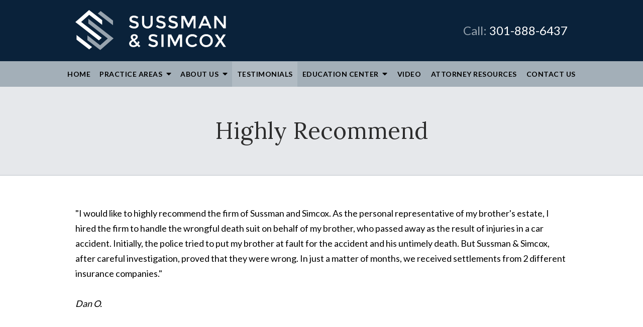

--- FILE ---
content_type: text/html;charset=utf-8
request_url: https://www.sussmanandsimcox.com/testimonials/review-from-dan-o.cfm
body_size: 23092
content:


<!--[if !IE]>
Client: Sussman & Simcox
Project: Sussman & Simcox
Project ID: 1102
Server: 117-C
Time Session Started: 07:05:07 AM
Application Name: PROJECT-www.sussmanandsimcox.com
Referer URL: 
Page URL: https://www.sussmanandsimcox.com/testimonials/review-from-dan-o.cfm
Date/Time Page Requested: Monday, January 26, 2026 07:05:07 AM
Hardware: desktop/laptop
Platform: mac
Browser: chrome 131.0.0.0
Version: 3
Frame Version: 5
Mobile Site: enabled
CRM: enabled
Layout: default
Page Type: detail
Section: testimonials
Category ID: 11720
Page ID: 20747

Source IP: 44.209.33.81
<![endif]-->


<!doctype html>
<html class="project-1102 mac webkit chrome chrome131 testimonials detail catid-11720 pageid-20747 no-js" lang="en">

<head>

<meta charset="utf-8">


<title>Review From Dan O | Sussman & Simcox</title>


<meta name="description" content="I would like to highly recommend the firm of Sussman and Simcox.  In just a matter of months, we received settlements from 2 different insurance companies.">

<meta property="og:type" content="article">
<meta property="og:site_name" content="Sussman & Simcox">
<meta property="og:title" content="Highly Recommend">
<meta property="og:url" content="https://www.sussmanandsimcox.com/testimonials/review-from-dan-o.cfm">
<meta property="og:description" content="I would like to highly recommend the firm of Sussman and Simcox.  In just a matter of months, we received settlements from 2 different insurance companies.">
<meta property="og:image" content="https://www.sussmanandsimcox.com/includes/default/images/apple-touch-icon.png">

<meta name="twitter:card" content="summary_large_image">
<meta name="twitter:title" content="Highly Recommend">
<meta name="twitter:description" content="I would like to highly recommend the firm of Sussman and Simcox.  In just a matter of months, we received settlements from 2 different insurance companies.">
<meta name="twitter:image" content="https://www.sussmanandsimcox.com/includes/default/images/apple-touch-icon.png">


<meta name="sections" data-type="string" content="Wrongful Death">

<link rel="canonical" href="https://www.sussmanandsimcox.com/testimonials/review-from-dan-o.cfm">

<link rel="alternate" type="application/rss+xml" href="/feed.xml" title="RSS">


<meta name="msvalidate.01" content="B7753523D41A7DDBA282191B4C39BF5B">



<meta name="viewport" content="width=device-width, initial-scale=1">
<link rel="shortcut icon" href="/includes/default/images/favicon.ico?v=4.0.345">
<link rel="apple-touch-icon" href="/includes/default/images/apple-touch-icon.png?v=4.0.345">




<style>



.du-dropzone, .du-info {background: white;border-radius: 8px;line-height: 1.3;}.du-choosebtn {background: #ccdcff !important;color: #444 !important;border: 0 !important;border-radius: 4px !important;}.uploader__folder {display: none !important;}.du-files {list-style: none;margin: 0;padding: 0;}.du-files li {margin: 0;padding: 0;}.files-rules {font-size: 13px;font-weight: bold;padding: 16px 8px 8px;}.files-heading {line-height: 1.4;margin: 0 0 10px;}.file-item {background: #ccdcff;border-radius: 4px;color: #333;margin-bottom: 10px;padding: 6px 10px;}.file-item-size {float: right;}.file-disabled, .file-disabled:hover {opacity: .7;cursor: progress;}


.has-error label,
.has-error input,
.has-error select,
.has-error textarea,
.has-error .uploader {
	border-color: #c90808 !important;
}
.has-error label,
.has-error .form-label,
.has-error input,
.has-error input::placeholder,
.has-error select,
.has-error select option,
.has-error select:invalid option,
.has-error textarea,
.has-error textarea::placeholder,
.has-error .uploader {
	color: #c90808 !important;
}

#footer-fwm-branding {position: relative;}
#footer-fwm-branding img {position: relative; top: 4px;}
#footer-fwm-branding .spacer {display: inline-block; padding: 0 7px;}


.google-map { height:400px ; width:100% ; }
.offices.detail .google-map { margin-bottom:15px ; }
.google-map .fwm-info-window .inner { color:#333 ; display:-webkit-flex ; display:-moz-flex ; display:-ms-flex ; display:-o-flex ; display:flex ; justify-content:space-between ; line-height:1.35 ; text-align:left ; width:100% ; }
.google-map .fwm-info-window .name { font-size:14px ; font-weight:bold ; margin-bottom:3px ; }
.google-map .fwm-info-window .ratings-row { margin-top:3px ; }
.google-map .fwm-info-window .navigate { display:block ; margin-left:50px ; min-width:60px ; text-align:center ; text-decoration:none ; }
.google-map .fwm-info-window .navigate .icon { background-image: url('https://maps.gstatic.com/mapfiles/embed/images/entity11_hdpi.png') ; background-size:70px 210px ; display:inline-block ; height:22px ; width:20px ; }
.full-width-section.columns .container.columns-inner #copy .google-map img:not(.gs-image):not(.author-thumb), .full-width-section.columns .container.columns-inner #copy .google-map img:not(.gs-image):not(.author-thumb)[style*=height] { margin:0 !important ; max-width:none !important ; }


.location .thumb img {max-width:100% ;}



#copy table.myDSSlinks {background: #efefef;border: solid 1px #ccc;}
#copy table.myDSSlinks[align="center"] {margin:auto;}
#copy table.myDSSlinks td {padding: 10px 20px;}
#copy table.myDSSlinks td ul, #copy table.myDSSlinks td p {margin: 0 0 10px;padding: 0;}


.grecaptcha-badge { visibility:hidden }
.dss-form .recaptcha-footer { color:inherit ; font-size:13px ; opacity:.9 ; padding:15px 0 5px }
.dss-form .recaptcha-footer .inner-text { border-right:solid 1px #fff ; margin-right:2px ; padding-right:5px }
.dss-form .recaptcha-footer a { color:inherit ; font-weight:bold ; text-decoration:underline }


#recaptcha-div-0 {z-index: -100;}
#recaptcha-div-1 {z-index: -100;}
#recaptcha-div-2 {z-index: -100;}


.search-box .search-field-input, .search-box .st-default-search-input {background:#fff ;border:1px solid #A1A1A1 ;border-radius:3px ;box-shadow:inset 0 1px 1px rgba(0, 0, 0, .075) ;-webkit-box-sizing:content-box ;-moz-box-sizing:content-box ;box-sizing:content-box ;color:#555 ;display:inline-block ;font-size:18px ;font-weight:400 ;height:16px ;line-height:16px ;padding:12px 10px 10px ;-webkit-transition:border-color .15s ease-in-out, box-shadow .15s ease-in-out ;transition:border-color .15s ease-in-out, box-shadow .15s ease-in-out ;width:100% ;}.search-box .search-field-button, .search-box .button {font-size:18px ;margin-left:10px ;max-width:120px ;padding:0 ;width:80px ;}



.mce-toc ul > li > ul {margin-top: 15px; margin-bottom: 15px;}

#copy .mce-toc{background:#efefef;border:1px solid #ccc;margin-bottom:30px;padding:30px}#copy .mce-toc h2{margin:0 0 20px}#copy .mce-toc ul{margin:10px 0;padding-left:40px}#copy .mce-toc ul li{margin-bottom:5px}#copy .mce-toc ul ul{margin:5px 0;padding-left:30px}#copy .mce-toc ul ul li{margin-bottom:5px}

blockquote{background:#efefef;border-left:solid 5px #ccc;margin:0 0 30px 30px;padding:20px 10px 20px 30px}@media(max-width:600px){blockquote{margin-left:10px}}



</style>


<style>
    .no-select{user-select:none;-webkit-touch-callout:none;-webkit-user-select:none;-khtml-user-select:none;-moz-user-select:none;-ms-user-select:none;-webkit-tap-highlight-color:transparent}html.mobile-open,html.mobile-open body{overflow:hidden;max-width:100%;width:100%}@media (max-width:500px){.main-container{overflow-x:hidden}}@media (max-width:859px){.main-container #copy img{max-width:100%!important}}@media (max-width:500px){.main-container #copy img{clear:both!important;float:none!important;margin:10px auto!important}}@media (max-width:859px){#top-header.top-header-1{height:auto;overflow:hidden}}#top-header.top-header-1 .inner{position:relative;z-index:100}#top-header.top-header-1 .inner .branding{background:#0a223a}#top-header.top-header-1 .inner .branding .container{align-items:center;display:flex;justify-content:space-between;position:relative}#top-header.top-header-1 .inner .branding .container .logo{margin:20px 0;max-width:55%;transition:all .8s ease}@media (max-width:859px){#top-header.top-header-1 .inner .branding .container .logo{margin:15px 0;transition:all 0s ease}}@media (max-width:859px) AND (orientation:landscape){#top-header.top-header-1 .inner .branding .container .logo{max-width:34%}}#top-header.top-header-1 .inner .branding .container .logo .logo-link{display:block;line-height:1em}#top-header.top-header-1 .inner .branding .container .logo .logo-link .logo-img{height:auto;max-width:100%}#top-header.top-header-1 .inner .branding .container .social-search{border-bottom:1px solid #ccc;border-left:1px solid #ccc;display:flex;height:40px;list-style:none;margin:0;padding:0;position:absolute;top:0;right:0}@media (max-width:1079px){#top-header.top-header-1 .inner .branding .container .social-search{display:none}}#top-header.top-header-1 .inner .branding .container .social-search .button{border-radius:0}@media (max-width:859px){#top-header.top-header-1 .inner .branding .container .social-search .button{display:none}}#top-header.top-header-1 .inner .branding .container .social-search .icon{align-items:center;border-right:1px solid #ccc;color:#666;display:flex;justify-content:center;height:40px;text-decoration:none;width:40px}#top-header.top-header-1 .inner .branding .container .social-search .icon:hover{color:#fff}#top-header.top-header-1 .inner .branding .container .social-search .icon:hover.facebook{background:#4267b2}#top-header.top-header-1 .inner .branding .container .social-search .icon:hover.instagram{background:#9b58b6}#top-header.top-header-1 .inner .branding .container .social-search .icon:hover.linkedin{background:#0077b5}#top-header.top-header-1 .inner .branding .container .social-search .icon:hover.twitter{background:#1da1f2}#top-header.top-header-1 .inner .branding .container .social-search .icon:hover.googleplus{background:#de5347}#top-header.top-header-1 .inner .branding .container .social-search .icon:hover.youtube{background:red}#top-header.top-header-1 .inner .branding .container .social-search .icon:hover.pinterest{background:#bd081b}#top-header.top-header-1 .inner .branding .container .social-search .icon:hover.rss{background:#f18f34}#top-header.top-header-1 .inner .branding .container .social-search .search-box .st-default-search-input{background:transparent;border:none;position:absolute;top:0;right:40px;height:40px;padding:0;overflow:hidden;opacity:0;transition:width .15s ease;width:0}#top-header.top-header-1 .inner .branding .container .social-search .search-box .st-default-search-input:focus{border:none;outline:0}#top-header.top-header-1 .inner .branding .container .social-search .search-box .button{background:none;border-radius:0;border:none;border-right:1px solid #ccc;color:#666;height:40px;margin-left:0;padding:0;width:40px}#top-header.top-header-1 .inner .branding .container .social-search .search-box .button:hover{cursor:pointer}#top-header.top-header-1 .inner .branding .container .social-search .search-box .st-default-search-input:focus,#top-header.top-header-1 .inner .branding .container .social-search .search-box:hover input{background:#fff;border-bottom:1px solid #ccc;border-left:1px solid #ccc;opacity:1;padding-left:10px;width:180%}#top-header.top-header-1 .inner .branding .container .social-search .search-box .st-default-search-input:focus+.button,#top-header.top-header-1 .inner .branding .container .social-search .search-box:hover input+.button{background:#0a223a;color:#fff}#top-header.top-header-1 .inner .branding .container .contact-info{margin:5px 0;text-align:right}@media (max-width:1079px){#top-header.top-header-1 .inner .branding .container .contact-info{margin:5px 0}}#top-header.top-header-1 .inner .branding .container .contact-info .phone{color:#fff;margin:5px 0;transition:all .8s ease;font-size:15px;line-height:24px}@media screen and (min-width:520px){#top-header.top-header-1 .inner .branding .container .contact-info .phone{font-size:calc(8.11765px + 1.32353vw)}}@media screen and (min-width:1200px){#top-header.top-header-1 .inner .branding .container .contact-info .phone{font-size:24px}}@media screen and (min-width:520px){#top-header.top-header-1 .inner .branding .container .contact-info .phone{line-height:calc(19.41176px + .88235vw)}}@media screen and (min-width:1200px){#top-header.top-header-1 .inner .branding .container .contact-info .phone{line-height:30px}}@media (max-width:1079px){#top-header.top-header-1 .inner .branding .container .contact-info .phone{line-height:1.5em;margin:0}}@media (max-width:859px){#top-header.top-header-1 .inner .branding .container .contact-info .phone{display:none}}#top-header.top-header-1 .inner .branding .container .contact-info .phone a{color:#fff;text-decoration:none}#top-header.top-header-1 .inner .branding .container .contact-info .phone .label{color:#97a3ae}@media (max-width:559px){#top-header.top-header-1 .inner .branding .container .contact-info .phone .label{display:block}}#top-header.top-header-1 .inner .branding .container .mobile-icons{align-items:center;display:none;justify-content:flex-end;position:relative;z-index:101}@media (max-width:859px){#top-header.top-header-1 .inner .branding .container .mobile-icons{display:flex}}#top-header.top-header-1 .inner .branding .container .mobile-icons .mobile-phone{color:#97a3ae;font-size:31px;top:-2px}#top-header.top-header-1 .inner .branding .container .mobile-icons .mobile-menu,#top-header.top-header-1 .inner .branding .container .mobile-icons .mobile-phone{user-select:none;-webkit-touch-callout:none;-webkit-user-select:none;-khtml-user-select:none;-moz-user-select:none;-ms-user-select:none;-webkit-tap-highlight-color:transparent;position:relative}#top-header.top-header-1 .inner .branding .container .mobile-icons .mobile-menu{cursor:pointer;margin-left:15px;padding:10px;top:1px;transition:all .3s ease}#top-header.top-header-1 .inner .branding .container .mobile-icons .mobile-menu .icon-bar{background:#97a3ae;display:block;height:3px;margin:0 0 5px;transition:all .4s ease;width:25px}#top-header.top-header-1 .inner .branding .container .mobile-icons .mobile-menu.mobile-open .icon-bar{margin:0 0 5px}#top-header.top-header-1 .inner .branding .container .mobile-icons .mobile-menu.mobile-open .icon-bar:first-child{transform:rotate(45deg);transform-origin:2px}#top-header.top-header-1 .inner .branding .container .mobile-icons .mobile-menu.mobile-open .icon-bar:nth-child(2){opacity:0}#top-header.top-header-1 .inner .branding .container .mobile-icons .mobile-menu.mobile-open .icon-bar:nth-child(3){transform:rotate(-45deg);transform-origin:0}#top-header.top-header-1 .inner #nav{background:#a3afb8;position:relative}@media (max-width:859px){#top-header.top-header-1 .inner #nav{background:#a3afb8;display:block;height:100vh;margin:0;max-width:100%;overflow:scroll;padding:0;position:absolute;right:-100%;transition:right .4s linear;width:100%;-webkit-overflow-scrolling:touch}}@media (max-width:859px){#top-header.top-header-1 .inner #nav .container{width:100%}}@media (max-width:1079px){#top-header.top-header-1 .inner #nav .hide{display:none}}@media (max-width:859px){#top-header.top-header-1 .inner #nav .hide{display:inline}}#top-header.top-header-1 .inner #nav .sticky-logo{display:none;flex-shrink:0;line-height:0;margin-right:20px}#top-header.top-header-1 .inner #nav .sticky-logo img{height:38px;margin:3px auto;max-width:100%}#top-header.top-header-1 .inner #nav .nav-list{list-style:none;margin:0 -25px;padding:0}@media (max-width:859px){#top-header.top-header-1 .inner #nav .nav-list{margin:0 auto;max-width:98%;max-width:100%;padding-bottom:200px}}#top-header.top-header-1 .inner #nav .nav-list>li{display:table-cell;margin:0;text-align:center;width:1%}@media (max-width:859px){#top-header.top-header-1 .inner #nav .nav-list>li{border-bottom:1px solid hsla(0,0%,100%,.2);display:block;text-align:left;width:auto}}@media (max-width:859px){#top-header.top-header-1 .inner #nav .nav-list>li:first-of-type{border-top:1px solid hsla(0,0%,100%,.2)}}#top-header.top-header-1 .inner #nav .nav-list>li a{color:#000;display:block;font-size:15px;font-weight:700;letter-spacing:.5px;padding:10px 0;text-decoration:none;text-transform:uppercase;white-space:nowrap}@media (max-width:1319px){#top-header.top-header-1 .inner #nav .nav-list>li a{font-size:14px}}@media (max-width:859px){#top-header.top-header-1 .inner #nav .nav-list>li a{font-size:16px;padding:13px 20px;width:auto}}#top-header.top-header-1 .inner #nav .nav-list>li.dropdown{position:relative}@media (max-width:859px){#top-header.top-header-1 .inner #nav .nav-list>li.dropdown>a{width:100%}}#top-header.top-header-1 .inner #nav .nav-list>li.dropdown .caret{cursor:pointer;font-size:16px;margin-left:4px}@media (max-width:859px){#top-header.top-header-1 .inner #nav .nav-list>li.dropdown .caret{display:none}}#top-header.top-header-1 .inner #nav .nav-list>li.dropdown .caret.mobile{border-left:1px solid hsla(0,0%,86.7%,.2);color:#000;display:none;font-size:20px;text-align:center;width:40%}@media (max-width:859px){#top-header.top-header-1 .inner #nav .nav-list>li.dropdown .caret.mobile{user-select:none;-webkit-touch-callout:none;-webkit-user-select:none;-khtml-user-select:none;-moz-user-select:none;-ms-user-select:none;-webkit-tap-highlight-color:transparent;display:inline-block}}#top-header.top-header-1 .inner #nav .nav-list>li.dropdown .dropdown-menu{display:none;list-style:none;margin:0;min-width:250px;padding:0;position:absolute;top:100%;left:0}#top-header.top-header-1 .inner #nav .nav-list>li.dropdown .dropdown-menu.practiceareas{min-width:340px}@media (max-width:859px){#top-header.top-header-1 .inner #nav .nav-list>li.dropdown .dropdown-menu.practiceareas{min-width:auto}}@media (max-width:859px){#top-header.top-header-1 .inner #nav .nav-list>li.dropdown .dropdown-menu{display:block;overflow:hidden;max-height:0;min-width:auto;position:relative;transition:all .3s ease-in-out;width:100%}}#top-header.top-header-1 .inner #nav .nav-list>li.dropdown .dropdown-menu li{margin:0;text-align:left}@media (max-width:859px){#top-header.top-header-1 .inner #nav .nav-list>li.dropdown .dropdown-menu li{background:#b5bec6}}#top-header.top-header-1 .inner #nav .nav-list>li.dropdown .dropdown-menu li a{font-weight:400;padding:8px 25px;text-transform:capitalize;white-space:normal}#top-header.top-header-1 .inner #nav .nav-list>li.dropdown .dropdown-menu li a:hover{background:#0c2a47}#top-header.top-header-1 .inner #nav .nav-list>li.dropdown .dropdown-menu li.divider{background:hsla(0,0%,100%,.07);height:1px}@media (max-width:859px){#top-header.top-header-1 .inner #nav .nav-list>li.dropdown .dropdown-menu li.divider{display:none}}#top-header.top-header-1 .inner #nav .nav-list>li.dropdown .dropdown-menu li.parent{position:relative}@media (max-width:859px){#top-header.top-header-1 .inner #nav .nav-list>li.dropdown .dropdown-menu li.parent{align-items:center;display:flex;flex-wrap:wrap}}#top-header.top-header-1 .inner #nav .nav-list>li.dropdown .dropdown-menu li.parent>a{position:relative}#top-header.top-header-1 .inner #nav .nav-list>li.dropdown .dropdown-menu li.parent>a .fa-caret-right{font-size:140%;height:30px;position:absolute;right:15px;top:calc(50% - 15px)}@media (max-width:859px){#top-header.top-header-1 .inner #nav .nav-list>li.dropdown .dropdown-menu li.parent>a .fa-caret-right{display:none}}#top-header.top-header-1 .inner #nav .nav-list>li.dropdown .dropdown-menu li.parent .subnav-child{background:#b5bec6;list-style:none;margin:0;min-width:250px;opacity:0;padding:0;position:absolute;left:-100%;top:0;z-index:-1}@media (max-width:859px){#top-header.top-header-1 .inner #nav .nav-list>li.dropdown .dropdown-menu li.parent .subnav-child{background:#b5bec6;display:block;opacity:1;overflow:hidden;max-height:0;min-width:auto;position:relative;left:0;transition:all .3s ease-in-out;width:100%}}#top-header.top-header-1 .inner #nav .nav-list>li.dropdown .dropdown-menu li.parent .subnav-child .child a{white-space:nowrap}@media (max-width:859px){#top-header.top-header-1 .inner #nav .nav-list>li.dropdown .dropdown-menu li.parent .subnav-child .child{background:#c4cbd1}#top-header.top-header-1 .inner #nav .nav-list>li.dropdown .dropdown-menu li.parent .subnav-child .child a{padding:13px 25px 13px 70px;white-space:normal}}@media (max-width:859px){#top-header.top-header-1 .inner #nav .nav-list>li.dropdown .dropdown-menu li.parent.open .subnav-child{max-height:900vh;opacity:1;z-index:1}}#top-header.top-header-1 .inner #nav .nav-list>li.dropdown .dropdown-menu li.parent.touched,#top-header.top-header-1 .inner #nav .nav-list>li.dropdown .dropdown-menu li.parent:hover{background:#b5bec6}#top-header.top-header-1 .inner #nav .nav-list>li.dropdown .dropdown-menu li.parent.touched .subnav-child,#top-header.top-header-1 .inner #nav .nav-list>li.dropdown .dropdown-menu li.parent:hover .subnav-child{background:#b5bec6;left:100%;opacity:1;z-index:1}@media (max-width:859px){#top-header.top-header-1 .inner #nav .nav-list>li.dropdown .dropdown-menu li.parent.touched .subnav-child,#top-header.top-header-1 .inner #nav .nav-list>li.dropdown .dropdown-menu li.parent:hover .subnav-child{left:0}}#top-header.top-header-1 .inner #nav .nav-list>li.dropdown .dropdown-menu li.parent.touched .subnav-child:hover,#top-header.top-header-1 .inner #nav .nav-list>li.dropdown .dropdown-menu li.parent.touched .subnav-child:hover li a,#top-header.top-header-1 .inner #nav .nav-list>li.dropdown .dropdown-menu li.parent:hover .subnav-child:hover,#top-header.top-header-1 .inner #nav .nav-list>li.dropdown .dropdown-menu li.parent:hover .subnav-child:hover li a{z-index:2}#top-header.top-header-1 .inner #nav .nav-list>li.dropdown .dropdown-menu li.parent.touched .subnav-child:hover li a:hover,#top-header.top-header-1 .inner #nav .nav-list>li.dropdown .dropdown-menu li.parent:hover .subnav-child:hover li a:hover{background:#bcc5cb}@media (min-width:860px){#top-header.top-header-1 .inner #nav .nav-list>li.dropdown.touched .dropdown-menu,#top-header.top-header-1 .inner #nav .nav-list>li.dropdown:hover .dropdown-menu{background:#b1bbc3;display:block}#top-header.top-header-1 .inner #nav .nav-list>li.dropdown.touched .dropdown-menu li a:hover,#top-header.top-header-1 .inner #nav .nav-list>li.dropdown:hover .dropdown-menu li a:hover{background:#b5bec6}}@media (min-width:860px) and (max-width:859px){#top-header.top-header-1 .inner #nav .nav-list>li.dropdown.touched .dropdown-menu,#top-header.top-header-1 .inner #nav .nav-list>li.dropdown:hover .dropdown-menu{max-height:900vh}}#top-header.top-header-1 .inner #nav .nav-list>li.dropdown.open{background:#b5bec6}@media (max-width:859px){#top-header.top-header-1 .inner #nav .nav-list>li.dropdown.open .dropdown-menu{background:#b5bec6;display:block;max-height:900vh}#top-header.top-header-1 .inner #nav .nav-list>li.dropdown.open .dropdown-menu li a:hover{background:#b5bec6}}@media (min-width:860px){#top-header.top-header-1 .inner #nav .nav-list>li.touched>a,#top-header.top-header-1 .inner #nav .nav-list>li:hover>a{background:#b1bbc3}}#top-header.top-header-1 .inner #nav .nav-list>li.active>a,#top-header.top-header-1 .inner #nav .nav-list>li.touched>a{background:#b1bbc3}@media (max-width:859px){#top-header.top-header-1 .inner #nav.mobile-open{right:0}#top-header.top-header-1 .inner #nav.mobile-open .nav-list>li{border-color:hsla(0,0%,86.7%,.2);width:100%}#top-header.top-header-1 .inner #nav.mobile-open .nav-list>li a{padding:13px 20px}#top-header.top-header-1 .inner #nav.mobile-open .nav-list>li.dropdown a{display:inline-block;width:70%}#top-header.top-header-1 .inner #nav.mobile-open .nav-list>li.dropdown .caret.mobile{user-select:none;-webkit-touch-callout:none;-webkit-user-select:none;-khtml-user-select:none;-moz-user-select:none;-ms-user-select:none;-webkit-tap-highlight-color:transparent;display:inline-block;margin:0;padding:5px 0;width:28%}#top-header.top-header-1 .inner #nav.mobile-open .nav-list>li.dropdown .caret.mobile .fas{transition:all .6s ease}#top-header.top-header-1 .inner #nav.mobile-open .nav-list>li.dropdown .dropdown-menu li{border-top:1px solid hsla(0,0%,86.7%,.2)}#top-header.top-header-1 .inner #nav.mobile-open .nav-list>li.dropdown .dropdown-menu li a{font-size:16px;padding:13px 25px 13px 40px;width:100%}#top-header.top-header-1 .inner #nav.mobile-open .nav-list>li.dropdown .dropdown-menu li:first-of-type{border-top-color:#b1bbc3}#top-header.top-header-1 .inner #nav.mobile-open .nav-list>li.dropdown .dropdown-menu li.parent>a{width:70%}#top-header.top-header-1 .inner #nav.mobile-open .nav-list>li.dropdown .dropdown-menu li.parent.open>.caret.mobile{user-select:none;-webkit-touch-callout:none;-webkit-user-select:none;-khtml-user-select:none;-moz-user-select:none;-ms-user-select:none;-webkit-tap-highlight-color:transparent}#top-header.top-header-1 .inner #nav.mobile-open .nav-list>li.dropdown .dropdown-menu li.parent.open>.caret.mobile .fas{transform:rotate(90deg)}#top-header.top-header-1 .inner #nav.mobile-open .nav-list>li.dropdown.active,#top-header.top-header-1 .inner #nav.mobile-open .nav-list>li.dropdown.active.open,#top-header.top-header-1 .inner #nav.mobile-open .nav-list>li.dropdown.active.open>a,#top-header.top-header-1 .inner #nav.mobile-open .nav-list>li.dropdown.open,#top-header.top-header-1 .inner #nav.mobile-open .nav-list>li.dropdown.open>a,#top-header.top-header-1 .inner #nav.mobile-open .nav-list>li.dropdown.touched.open,#top-header.top-header-1 .inner #nav.mobile-open .nav-list>li.dropdown.touched.open>a{background:#b1bbc3}#top-header.top-header-1 .inner #nav.mobile-open .nav-list>li.dropdown.open>.caret.mobile .fas{transform:rotate(180deg)}}#top-header.top-header-1 .inner.sticky-nav{opacity:0;transition:top .5s ease-in-out;width:100%}@media not print{#top-header.top-header-1 .inner.sticky-nav{position:fixed;top:-50px}}#top-header.top-header-1 .inner.sticky-nav .branding{display:none}@media (max-width:859px){#top-header.top-header-1 .inner.sticky-nav .branding{display:block}}#top-header.top-header-1 .inner.sticky-nav #nav .container{display:flex}#top-header.top-header-1 .inner.sticky-nav #nav .sticky-logo{display:block}@media (max-width:1079px){#top-header.top-header-1 .inner.sticky-nav #nav .sticky-logo{display:none}}#top-header.top-header-1 .inner.sticky-nav #nav .nav-list{flex-grow:1;margin:0 auto}@media (min-width:860px){#top-header.top-header-1 .inner.sticky-nav #nav .nav-list>li a{font-size:13px;padding:5px 0 7px}}#top-header.top-header-1 .inner.sticky-nav #nav .nav-list>li.dropdown-menu li a{padding:8px 15px}#top-header.top-header-1 .inner.sticky-nav.sticky-in{opacity:1;top:0;transition:all .5s ease}@media not print{#top-header.top-header-1 .inner.sticky-nav.sticky-in{box-shadow:0 3px 3px rgba(0,0,0,.3)}}#top-header.top-header-1 .inner.mobile-open{background:none;height:100vh;overflow:scroll;position:fixed;top:0;left:0;width:100%;-webkit-overflow-scrolling:touch;z-index:100}@media (max-width:1079px){.other-browser #top-header.top-header-1 #nav>.container{width:96%}}@media (max-width:1079px){.other-browser #top-header.top-header-1 #nav .nav-list{margin:0 auto}}.other-browser #top-header.top-header-1 #nav .nav-list>li a{padding:10px 16px}@media (max-width:1079px){.other-browser #top-header.top-header-1 #nav .nav-list>li a{padding:10px}}.other-browser #top-header.top-header-1 .sticky-nav #nav .nav-list>li a{padding:5px 15px}@media (max-width:1079px){.other-browser #top-header.top-header-1 .sticky-nav #nav .nav-list>li a{font-size:12px;padding:10px}}@media (max-width:859px){.other-browser #top-header.top-header-1 .sticky-nav #nav .nav-list>li a{font-size:10px}} .button{background:#cea82d;border:none;border-radius:5px;color:#0a223a;display:inline-block;padding:5px 20px;text-align:center;text-decoration:none}.button:hover{background:#a48624}.container,.padded-container{margin:auto}@media (max-width:559px){.container,.padded-container{width:90%}}@media (min-width:560px){.container,.padded-container{width:520px}}@media (min-width:700px){.container,.padded-container{width:640px}}@media (min-width:860px){.container,.padded-container{width:780px}}@media (min-width:1080px){.container,.padded-container{width:980px}}@media (min-width:1320px){.container,.padded-container{width:1200px}}.padded-container{padding-bottom:60px;padding-top:60px}.padded-container>.heading,.padded-container>h1,.padded-container>h2,.padded-container>h3,.padded-container>h4,.padded-container>h5{margin-top:0}body{box-sizing:border-box;font-family:Lato,sans-serif;font-size:18px;font-weight:400;line-height:1.7em;margin:0!important}@media (max-width:699px){body{font-weight:300}}body.no-scroll{overflow:hidden}body *,body :after,body :before{box-sizing:border-box}body #copy .dss-content>h1:first-child,body #copy .dss-content>h2:first-child,body #copy .dss-content>h3:first-child,body #copy .pagedescription>h1:first-child,body #copy .pagedescription>h2:first-child,body #copy .pagedescription>h3:first-child,body #copy .summary>h1:first-child,body #copy .summary>h2:first-child,body #copy .summary>h3:first-child{margin-top:0}body #copy .dss-content .mce-toc,body #copy .pagedescription .mce-toc,body #copy .summary .mce-toc{background:#e6e8eb;border:1px solid #bac1c8;margin-bottom:30px;padding:30px}body #copy .dss-content .mce-toc h2,body #copy .pagedescription .mce-toc h2,body #copy .summary .mce-toc h2{margin:0 0 20px}body #copy .dss-content .mce-toc ul,body #copy .pagedescription .mce-toc ul,body #copy .summary .mce-toc ul{margin:10px 0;padding-left:40px}body #copy .dss-content .mce-toc ul ul,body #copy .pagedescription .mce-toc ul ul,body #copy .summary .mce-toc ul ul{padding-left:30px}body #copy .dss-content .mce-toc ul ul li,body #copy .pagedescription .mce-toc ul ul li,body #copy .summary .mce-toc ul ul li{margin-bottom:5px}body h1{font-size:34px;line-height:44px}@media screen and (min-width:520px){body h1{font-size:calc(24.82353px + 1.76471vw)}}@media screen and (min-width:1200px){body h1{font-size:46px}}@media screen and (min-width:520px){body h1{line-height:calc(34.82353px + 1.76471vw)}}@media screen and (min-width:1200px){body h1{line-height:56px}}body h2{font-size:28px;line-height:36px}@media screen and (min-width:520px){body h2{font-size:calc(18.82353px + 1.76471vw)}}@media screen and (min-width:1200px){body h2{font-size:40px}}@media screen and (min-width:520px){body h2{line-height:calc(25.29412px + 2.05882vw)}}@media screen and (min-width:1200px){body h2{line-height:50px}}body h3{font-size:23px;line-height:32px}@media screen and (min-width:520px){body h3{font-size:calc(16.11765px + 1.32353vw)}}@media screen and (min-width:1200px){body h3{font-size:32px}}@media screen and (min-width:520px){body h3{line-height:calc(24.35294px + 1.47059vw)}}@media screen and (min-width:1200px){body h3{line-height:42px}}body h4,body h5,body h6{font-size:20px;line-height:28px}@media screen and (min-width:520px){body h4,body h5,body h6{font-size:calc(13.88235px + 1.17647vw)}}@media screen and (min-width:1200px){body h4,body h5,body h6{font-size:28px}}@media screen and (min-width:520px){body h4,body h5,body h6{line-height:calc(18.82353px + 1.76471vw)}}@media screen and (min-width:1200px){body h4,body h5,body h6{line-height:40px}}body h1,body h2,body h3,body h4,body h5,body h6{font-family:Lora,serif;font-weight:400;margin:40px 0 15px}body p{margin:0 0 30px}body ol,body ul{list-style-position:outside;margin-bottom:30px;padding-left:20px}body ol li,body ul li{margin-bottom:15px}body ol li:last-of-type,body ul li:last-of-type{margin-bottom:0}body :focus{outline:3px solid orange}body b,body strong{font-weight:700}body #exposeMask{width:100%!important}@media (max-width:699px){body .google-map{height:300px}}.slick-dots li.slick-active button a{color:#cea82d}.slick-dots li button{padding:0}.slick-dots .slick-active button a{color:#cea82d}.panel h2.heading{font-size:34px;line-height:44px;margin-bottom:50px;text-align:center}@media screen and (min-width:520px){.panel h2.heading{font-size:calc(27.88235px + 1.17647vw)}}@media screen and (min-width:1200px){.panel h2.heading{font-size:42px}}@media screen and (min-width:520px){.panel h2.heading{line-height:calc(37.88235px + 1.17647vw)}}@media screen and (min-width:1200px){.panel h2.heading{line-height:52px}}.panel h2.heading>a{text-decoration:none}.panel h2.heading+.intro{margin-top:-20px}.panel .footer .button{padding:10px 40px}.heading-section{background:rgba(10,34,58,.1);border-bottom:1px solid rgba(10,34,58,.2);color:#2c2c2c;text-align:center}@media (max-width:859px){.heading-section .padded-container{padding-bottom:40px;padding-top:40px}}.heading-section .heading{margin:0}.main-content .container{display:flex;padding-bottom:60px}@media (max-width:1079px){.main-content .container{flex-wrap:wrap}}.main-content .container .video-wrapper{margin:20px auto;max-width:768px}.main-content .container .video-wrapper>#video-player{display:block;height:0;margin:0 auto 20px;padding-bottom:56.25%;position:relative;width:100%}.main-content .container .video-wrapper>#video-player #mod-videos-overlay object,.main-content .container .video-wrapper>#video-player #video-player{border:1px solid #ccc;margin:0 auto 20px;width:100%;position:relative;height:0;padding-bottom:56.25%;display:block}.main-content .container .video-wrapper>#video-player #mod-videos-overlay object iframe,.main-content .container .video-wrapper>#video-player #video-player iframe{position:absolute!important;top:0!important;left:0!important;width:100%!important;height:100%!important}.main-content .container .video-wrapper>#video-player .video-splash{height:auto!important;margin:0!important;width:100%!important}.main-content .container .video-wrapper>#video-player .video-play{position:absolute;left:50%;top:50%;transform:translate(-50%,-50%)}.main-content .container .dss-content+#author,.main-content .container .dss-form+#author,.main-content .container .infusion-api-form+#author{margin-top:60px}.main-content .container #comments{margin-top:20px}.main-content .container #copy{padding-top:60px;width:100%}.main-content .container #copy .dss-content,.main-content .container #copy .dss-footer,.main-content .container #copy .dss-header,.main-content .container #copy .summary,.main-content .container #copy>.direction,.main-content .container #copy>.pagedescription{word-wrap:break-word}.main-content .container #copy .dss-content a,.main-content .container #copy .dss-footer a,.main-content .container #copy .dss-header a,.main-content .container #copy .summary a,.main-content .container #copy>.direction a,.main-content .container #copy>.pagedescription a{color:#0076dc;text-decoration:none}.main-content .container #copy .dss-content a:visited,.main-content .container #copy .dss-footer a:visited,.main-content .container #copy .dss-header a:visited,.main-content .container #copy .summary a:visited,.main-content .container #copy>.direction a:visited,.main-content .container #copy>.pagedescription a:visited{color:purple}.main-content .container #copy .dss-content a:hover,.main-content .container #copy .dss-footer a:hover,.main-content .container #copy .dss-header a:hover,.main-content .container #copy .summary a:hover,.main-content .container #copy>.direction a:hover,.main-content .container #copy>.pagedescription a:hover{border-bottom:1px solid #0076dc;color:#0076dc}.main-content .container #copy .dss-content a.button,.main-content .container #copy .dss-footer a.button,.main-content .container #copy .dss-header a.button,.main-content .container #copy .summary a.button,.main-content .container #copy>.direction a.button,.main-content .container #copy>.pagedescription a.button{background:#cea82d;border:none;border-radius:5px;color:#fff;display:inline-block;left:50%;padding:5px 20px;position:relative;text-align:center;text-decoration:none;transform:translate(-50%)}.main-content .container #copy .dss-content a.button:hover,.main-content .container #copy .dss-footer a.button:hover,.main-content .container #copy .dss-header a.button:hover,.main-content .container #copy .summary a.button:hover,.main-content .container #copy>.direction a.button:hover,.main-content .container #copy>.pagedescription a.button:hover{background:#a48624}.main-content .container #copy p+table.myDSSlinks{margin-top:60px}.main-content .container #copy table.myDSSlinks td ul{padding-left:20px}.main-content .container #copy img:not(.author-thumb)[style*=height]{margin:30px 0;max-width:100%!important;height:auto!important}.main-content .container #copy img:not(.author-thumb)[align=left],.main-content .container #copy img:not(.author-thumb)[style*="float:left"],.main-content .container #copy img:not(.author-thumb)[style*="float: left"]{margin:5px 60px 60px 0!important}@media (max-width:699px){.main-content .container #copy img:not(.author-thumb)[align=left],.main-content .container #copy img:not(.author-thumb)[style*="float:left"],.main-content .container #copy img:not(.author-thumb)[style*="float: left"]{display:block;float:none!important;margin:5px auto 20px!important}}.main-content .container #copy img:not(.author-thumb)[align=right],.main-content .container #copy img:not(.author-thumb)[style*="float:right"],.main-content .container #copy img:not(.author-thumb)[style*="float: right"]{margin:5px 0 60px 60px!important}@media (max-width:699px){.main-content .container #copy img:not(.author-thumb)[align=right],.main-content .container #copy img:not(.author-thumb)[style*="float:right"],.main-content .container #copy img:not(.author-thumb)[style*="float: right"]{display:block;float:none!important;margin:5px auto 20px!important}}.main-content .container #copy iframe{max-width:100%}.main-content .container #aside{margin:60px 0 20px 60px;min-width:300px;width:300px}@media (max-width:1319px){.main-content .container #aside{min-width:250px;width:250px}}@media (max-width:1079px){.main-content .container #aside{margin-left:0;width:100%}}
</style>


<script>(function(w,d,s,l,i){w[l]=w[l]||[];w[l].push({'gtm.start':
new Date().getTime(),event:'gtm.js'});var f=d.getElementsByTagName(s)[0],
j=d.createElement(s),dl=l!='dataLayer'?'&l='+l:'';j.async=true;j.src=
'https://www.googletagmanager.com/gtm.js?id='+i+dl;f.parentNode.insertBefore(j,f);
})(window,document,'script','dataLayer','GTM-P73TRNN');
</script>



</head>


<body>

<noscript><iframe src="https://www.googletagmanager.com/ns.html?id=GTM-P73TRNN" height="0" width="0" style="display: none;visibility: hidden;"></iframe></noscript>

<header id="top-header" class="top-header-1">
	<div class="inner">
		<div class="branding">
			<div class="container">

				<div class="logo">
					<a id="ela-top_header-image-logo" class="logo-link" href="/">
						<img class="logo-img" height="100" width="300" src="/includes/default/images/logo.svg?v=4.0.345" alt="Return to Sussman & Simcox Home">
					</a>
				</div>

				

				
				

				<div class="contact-info">
					
						<div class="local phone">
							<span class="label">Call:</span>
							<span class="number">301-888-6437</span>
						</div>
					
				</div>

				<div class="mobile-icons">
					
					<a class="mobile-phone" aria-label="Phone" href="tel:301-888-6437"><i class="fas fa-phone-square"></i></a>
					
					<div class="mobile-menu">
						<span class="icon-bar"></span>
						<span class="icon-bar"></span>
						<span class="icon-bar"></span>
					</div>
					
				</div>

			</div>
			
		</div>
		

		
		<nav id="nav" role="navigation">
			<div class="container">

				<a id="ela-sticky_nav-logo" class="sticky-logo" href="/">
					<img src="/includes/default/images/logo-nav.png?v=4.0.345" alt="Sussman & Simcox">
				</a>

				<ul class="nav-list" style="list-style: none;">
					

<li><a id="ela-main_nav-link-home" href="/">Home</a></li>


<li class="dropdown">
	<a id="ela-main_nav-link-serviceareas" href="/practice_areas/" class="dropdown-toggle">Practice Areas <span class="caret"><i class="fas fa-caret-down"></i></span></a>
	<span class="caret mobile"><i class="fas fa-caret-down"></i></span>
	<ul class="dropdown-menu practiceareas" role="menu" style="list-style: none;">
		

	<li class="practiceareas-11728">
		<a href="/practice_areas/gaithersburg-md-bicycle-motorcycle-accident-attorneys.cfm">Bicycle and Motorcycle Accidents</a>
		
	</li>



	<li class="practiceareas-11729">
		<a href="/practice_areas/gaithersburg-md-pedestrian-accident-attorneys.cfm">Pedestrian Accidents</a>
		
	</li>



	<li class="practiceareas-11726">
		<a href="/practice_areas/gaithersburg-md-slip-and-fall-accident-attorneys.cfm">Slip and Fall</a>
		
	</li>



	<li class="practiceareas-11725">
		<a href="/practice_areas/gaithersburg-md-nursing-home-injury-attorneys.cfm">Nursing Home Injury</a>
		
	</li>



	<li class="practiceareas-11724">
		<a href="/practice_areas/gaithersburg-md-car-accident-attorneys.cfm">Car Accidents</a>
		
	</li>



	<li class="practiceareas-11723">
		<a href="/practice_areas/gaithersburg-md-dog-bite-attorneys.cfm">Dog Bites</a>
		
	</li>



	<li class="practiceareas-11722">
		<a href="/practice_areas/gaithersburg-md-medical-malpractice-attorneys.cfm">Medical Malpractice</a>
		
	</li>



	<li class="practiceareas-11721">
		<a href="/practice_areas/gaithersburg-md-truck-accident-attorneys.cfm">Truck Accidents</a>
		
	</li>



	<li class="practiceareas-11720">
		<a href="/practice_areas/gaithersburg-md-wrongful-death-attorneys.cfm">Wrongful Death</a>
		
	</li>


    	<li class="divider"></li>
        <li><a id="ela-sub_nav-link-practiceareas" href="/practice_areas/">See All Practice Areas</a></li>
    </ul>
</li>


<li class="dropdown">
	<a id="ela-main_nav-link-members" href="/bio.cfm" class="dropdown-toggle">About <span class="hide">Us </span><span class="caret"><i class="fas fa-caret-down"></i></span></a>
	<span class="caret mobile"><i class="fas fa-caret-down"></i></span>
	<ul class="dropdown-menu members" role="menu" style="list-style: none;">
        <li><a href="/aboutus.cfm">About Us</a></li>
		<li><a href="/bio.cfm">Our Team</a></li>
		<li><a href="/library/areas-we-serve-in-marlyand.cfm">Areas We Serve</a></li>
		
    </ul>
</li>


<li class="active"><a id="ela-main_nav-link-testimonials" href="/testimonials.cfm">Testimonials</a></li>


<li class="dropdown">
	<a id="ela-main_nav-link-library" href="/library/" class="dropdown-toggle">Education Center <span class="caret"><i class="fas fa-caret-down"></i></span></a>
	<span class="caret mobile"><i class="fas fa-caret-down"></i></span>
    <ul class="dropdown-menu freeinfo" style="list-style: none;">
		<li ><a id="ela-sub_nav-link-blog" href="/blog/">Blog</a></li>
    	<li ><a id="ela-sub_nav-link-library" href="/library/">Library</a></li>
		<li><a id="ela-sub_nav-link-faq" href="/faq.cfm">FAQs</a></li>
        <li ><a id="ela-sub_nav-link-reports" href="/reports/">Free Offers</a></li>
    	
    </ul>
</li>


<li><a id="ela-main_nav-link-video" href="/video/">Video</a></li>


<li><a id="ela-main_nav-link-results" href="/library/sussman-simcox-attorney-resources.cfm">Attorney Resources</a></li>




<li><a id="ela-main_nav-link-contact" href="/contact.cfm">Contact <span class="hide">Us</span></a></li>



				</ul>

			</div>
		</nav>
		

	</div>
	
</header>
<style>.popup-overlay{background-color:rgba(0,0,0,.7);font-family:-apple-system,BlinkMacSystemFont,Segoe UI,Arial,sans-serif;height:100%;left:0;opacity:0;pointer-events:none;position:fixed;top:0;transition:opacity .7s ease;width:100%}.popup-overlay.active{opacity:1;pointer-events:all;z-index:999}.popup-container{background:#fff;border-radius:15px;display:none;left:50%;max-width:650px;position:fixed;top:-20%;transform:translateX(-50%);transition:top .7s ease,display .7s ease;width:90%}.popup-container.active{display:block;top:15px;z-index:1000}.popup-container.overlay-happened{display:none;top:0}.popup-header{background:linear-gradient(135deg,#8b1a1a,#b22222);border-radius:12px 12px 0 0;color:#fff;font-family:-apple-system,BlinkMacSystemFont,Segoe UI,Arial,sans-serif;padding:5px;text-align:center}.popup-header h2{font-size:28px;font-weight:700;margin-bottom:8px;margin-top:15px}.popup-header p{font-size:16px;margin-bottom:15px;opacity:.95}.popup-body{overflow:hidden;padding:20px 30px;text-align:center}.popup-body .logo-container{align-items:center;display:flex;flex-wrap:wrap;gap:20px;justify-content:center;margin-bottom:30px}.popup-body .logo-divider{color:#333;font-size:32px;font-weight:300}.popup-body .logo-text{font-size:24px;font-weight:700}.popup-body .goldberg-logo{color:#8b1a1a}.popup-body .sussman-logo{color:#2c3e50}.popup-body .announcement-text{color:#333;font-size:18px;line-height:1.7;margin-bottom:25px}.popup-body .announcement-text strong{color:#8b1a1a;font-weight:600}.popup-body .details-text{background-color:#f8f9fa;border-left:4px solid #8b1a1a;border-radius:8px;color:#555;font-size:15px;line-height:1.6;margin-bottom:30px;padding:20px}.popup-body p{margin-bottom:0}.popup-body .cta-button{background:linear-gradient(135deg,#8b1a1a,#b22222);border-radius:6px;color:#fff;display:inline-block;font-size:16px;font-weight:600;margin-bottom:15px;padding:14px 40px;text-decoration:none;transition:transform .2s,box-shadow .2s}.popup-body .cta-button:hover{box-shadow:0 6px 20px rgba(139,26,26,.3);transform:translateY(-2px)}.popup-body .contact-info{color:#666;font-size:14px;margin-top:20px}.close-button{align-items:center;background:hsla(0,0%,100%,.2);border:none;border-radius:50%;color:#fff;cursor:pointer;display:flex;font-size:28px;height:40px;justify-content:center;line-height:1;position:absolute;right:15px;top:15px;transition:background .2s;width:40px}.close-button:hover{background:hsla(0,0%,100%,.3)}@keyframes fadeIn{0%{opacity:0}to{opacity:1}}@keyframes slideIn{0%{opacity:0;top:0}to{opacity:1;top:30%}}@media (max-width:600px){.popup-header h2{font-size:24px}.popup-body{padding:30px 25px}.logo-text{font-size:20px}.announcement-text{font-size:16px}}</style>
    <div class="popup-overlay" onclick="closePopup()"></div>    
    <div id="popup" class="popup-container">
        <div class="popup-header">
            <button class="close-button" onclick="closePopup()" aria-label="Close">&times;</button>
            <h2>Important Announcement</h2>
            <p>Exciting News for Our Clients</p>
        </div>
        
        <div class="popup-body">
            <div class="logo-container">
                <span class="logo-text goldberg-logo">Goldberg Finnegan</span>
                <span class="logo-divider">+</span>
                <span class="logo-text sussman-logo">Sussman & Simcox</span>
            </div>
            
            <p class="announcement-text">
                We are pleased to announce that <strong>Goldberg Finnegan</strong> and <strong>Sussman & Simcox</strong> have joined forces to better serve you.
            </p>
            
            <div class="details-text">
                By combining our expertise and resources, we're bringing you enhanced legal representation with the same dedication and personalized attention you've come to expect. This partnership means more experience, more resources, and better results for every client.
            </div>
            
            <a href="https://www.goldbergfinnegan.com/sussman-and-simcox/" target="_blank" class="cta-button">Learn More About Our Partnership</a>
            
            <div class="contact-info">
                <p><strong>Questions?</strong> Contact us at <strong>301-888-6437</strong></p>
                <p style="margin-top: 8px; font-size: 13px;">Existing Sussman & Simcox clients can reach their team directly</p>
            </div>
        </div>
    </div>
<script>const pageHTML=document.querySelector("html"),homePagePopup=document.getElementById("popup"),popupOverlay=document.querySelector(".popup-overlay"),closeButton=document.querySelector(".close-button"),ctaButton=document.querySelector(".cta-button"),isTestMode="true"===new URLSearchParams(window.location.search).get("bypass_cookie"),setCookie=(e,o,t)=>{const p=new Date;p.setTime(p.getTime()+24*t*60*60*1e3),document.cookie=`${e}=${o};expires=${p.toUTCString()};path=/`},getCookie=e=>{const o=document.cookie.split(";").find(o=>o.trim().startsWith(e+"="));return o?o.split("=")[1]:null},clearTestCookies=()=>{setCookie("popupShownOffer","",-1),setCookie("firstPageVisitedForPopup","",-1)},openPopup=()=>{popupOverlay.classList.add("active"),homePagePopup.classList.add("active"),pageHTML.style.overflow="hidden",setCookie("popupShownOffer","true",15)},closePopup=()=>{popupOverlay.classList.remove("active"),homePagePopup.classList.remove("active"),homePagePopup.classList.add("overlay-happened"),pageHTML.style.overflow="visible"};function handleCTA(){closePopup()}const initializePopup=()=>{if(isTestMode&&clearTestCookies(),getCookie("popupShownOffer"))return;const e=!getCookie("firstPageVisitedForPopup");e&&setCookie("firstPageVisitedForPopup","true",15);setTimeout(openPopup,5e3),popupOverlay.addEventListener("click",closePopup),closeButton.addEventListener("click",closePopup),ctaButton.addEventListener("click",handleCTA)};initializePopup();</script>
<div class="main-container">


    <section class="heading-section"><div class="padded-container"><h1 class="heading">Highly Recommend</h1></div></section>


<div class="main-content">
    <div class="container">
        <div id="copy">

        

    
    <article class="dss-content"><p>&quot;I would like to highly recommend the firm of Sussman and Simcox. As the personal representative of my brother&#39;s estate, I hired the firm to handle the wrongful death suit on behalf of my brother, who passed away as the result of injuries in a car accident. Initially, the police tried to put my brother at fault for the accident and his untimely death. But Sussman &amp; Simcox, after careful investigation, proved that they were wrong. In just a matter of months, we received settlements from 2 different insurance companies.&quot;</p><cite class="attribution">Dan O.</cite></article>

        </div> 

    

</div> 

</div> 


    <footer id="footer" class="option-1 lazyload" data-link="/includes/default/local_templates/panels/footer/min/styles-1.css?v=4.0.345" data-script="/includes/default/local_templates/panels/footer/min/scripts-1-min.js?v=4.0.345">

        
        <div class="footer-row-1">
            <div class="padded-container">
                
                <div class="form-locations">
                    <div class="miniform">
                         <div class="mod dss-form dss-form-mini ">
<h4 class="heading">Get Help Now</h4>
<div class="inner">
<div class="dss-form-intro">Fill out the form below, and we’ll be in touch to schedule a free, no-obligation initial consultation.</div>
<form action="https://secure.fosterwebmarketing.com/" method="post" role="form">
<input type="hidden" name="contactformtype" value="mini">
<input type="hidden" name="verify_version" value="3">
<input type="hidden" name="pid" value="2BCBFF15">

	<div class="form-group type-text input-name">
		<label for="C5E08343-D9C5-DDBC-5F7389F9332BE2FD">Name <span class="required-label">*</span></label>
		<input id="C5E08343-D9C5-DDBC-5F7389F9332BE2FD" class="form-control" name="name" type="text" placeholder="Name *" required="required">
	</div>

	<div class="form-group type-text input-phone">
		<label for="C5E0834D-04DA-A4C6-BF922C6AFEAA6C6C">Phone <span class="required-label">*</span></label>
		<input id="C5E0834D-04DA-A4C6-BF922C6AFEAA6C6C" class="form-control" name="phone" type="tel" placeholder="Phone *" required="required">
	</div>

	<div class="form-group type-text input-email">
		<label for="C5E08357-CECE-626E-07A032F16377D338">Email <span class="required-label">*</span></label>
		<input id="C5E08357-CECE-626E-07A032F16377D338" class="form-control" name="email" type="email" placeholder="Email *" required="required">
	</div>

	<div class="form-group type-select input-whatkindofaccidentwereyouinvolvedin">
		<label for="C5E08362-967D-DF52-BBA73F45D68509FD">What Kind of Accident Were You Involved In? <span class="required-label">*</span></label>
		<select id="C5E08362-967D-DF52-BBA73F45D68509FD" class="form-control" name="whatkindofaccidentwereyouinvolvedin" required="required">
			<option value="">What Kind of Accident Were You Involved In? <span class="required-label">*</span></option>
			<option value="Bicycle/Motorcycle">Bicycle/Motorcycle</option>
			<option value="Pedestrian">Pedestrian</option>
			<option value="Slip and Fall">Slip and Fall</option>
			<option value="Nursing Home Injury">Nursing Home Injury</option>
			<option value="Motor Vehicle">Motor Vehicle</option>
			<option value="Dog Bite">Dog Bite</option>
			<option value="Medical Malpractice">Medical Malpractice</option>
			<option value="Truck">Truck</option>
			<option value="Wrongful Death">Wrongful Death</option>
		</select>
	</div>

	<div class="form-group type-textarea input-wereyouinjured">
		<label for="C5E0836D-B834-FFD7-10102348A50954EB">Were You Injured? <span class="required-label">*</span></label>
		<textarea id="C5E0836D-B834-FFD7-10102348A50954EB" class="form-control" name="wereyouinjured" placeholder="Were You Injured? *" required="required"></textarea>
	</div>

	<div class="form-group type-textarea input-wheredidtheincidentoccur">
		<label for="C5E08377-F07C-B700-B68B142D8EA62B65">Where Did the Incident Occur?  <span class="required-label">*</span></label>
		<textarea id="C5E08377-F07C-B700-B68B142D8EA62B65" class="form-control" name="wheredidtheincidentoccur" placeholder="Where Did the Incident Occur?  *" required="required"></textarea>
	</div>

	<div class="form-group type-textarea input-comments">
		<label for="C5E08381-9F0D-B339-819CCF2C6FADB192">Please Provide Details About Your Case <span class="required-label">*</span></label>
		<textarea id="C5E08381-9F0D-B339-819CCF2C6FADB192" class="form-control" name="comments" placeholder="Please Provide Details About Your Case *" required="required"></textarea>
	</div>

	<button type="submit" class="btn btn-primary button">Submit</button>
<input type="hidden" name="form_location" value="footer"><input type="hidden" name="loadid" value="oKRdTy1Ns1mxkTb979phmw=="></form>
</div>
</div> 
                    </div>

                    <div class="locations">
                        
                    </div>
                </div>

            </div>
        </div>
    	

        <div class="footer-row-2">
            <div class="container">

                <div class="search">
                    <form><div class="search-box"><input type="text" class="search-field-input solr-search-input st-default-search-input" placeholder="Search Our Site" aria-label="Search Our Site"/><button type="button" class="search-field-button solr-search-button button" title="Search"><i class="fa fa-search"> </i></button></div></form> 
                </div>

                <div class="social">
                    <span class="social__title">Connect With Us</span>
                    
    <a class="icon facebook" href="https://www.facebook.com/SussmanandSimcox/" target="_blank" aria-label="Facebook">
        <i title="Facebook" class="fab fa-facebook-f"></i>
    </a>

    <a class="icon twitter" href="https://twitter.com/Sussman_Simcox" target="_blank" aria-label="Twitter">
        <i title="Twitter" class="fab fa-twitter"></i>
    </a>

    <a class="icon youtube" href="https://www.youtube.com/channel/UChwR6tc91jm60rKpAyWlffw" target="_blank" aria-label="YouTube">
        <i title="YouTube" class="fab fa-youtube"></i>
    </a>

    <a id="ela-icon-gmb" class="icon gmb" href="https://goo.gl/maps/LZjsUFhJmNDKapGu8" target="_blank" aria-label="Google My Business">
        <img class="lazyload" data-src="/includes/default/images/icon-gmb.png" alt="Google My Business icon" />
    </a>

    <a class="icon rss" href="/feed-all.xml" target="_blank">
        <i title="RSS Feed" class="fas fa-rss"></i>
    </a>

                </div>

                <div id="siteinfo">
                    
                    <div class="copyright">&copy;2026 Sussman & Simcox, All Rights Reserved, Reproduced with Permission <a href="/privacy.cfm">Privacy Policy</a></div>
                    <span class="fwm-links">
                        <span id="footer-fwm-branding" style="display: inline-block;"><span id="footer-fwm-link">Website Built by <a href="https://www.fosterwebmarketing.com/reports/attract-more-of-your-best-clients-with-fwm-and-dss.cfm?utm_source=client_footer&amp;utm_medium=referrral&amp;utm_campaign=footer_links&amp;utm_term=sussmanandsimcox.com" style="font-family:Verdana;font-weight:bold;text-transform:uppercase;" rel="nofollow" target="_blank"><img data-src="https://cdn.fosterwebmarketing.com/images/brand/fwm-logo-new-16x16.png" alt="Foster Consulting, Inc." class="lazyload" width="16" height="16"> Foster Consulting, Inc.</a></span><span class="spacer">&nbsp;</span><span id="footer-dss-link">Website Powered By <a href="https://www.fosterwebmarketing.com/reports/attract-more-of-your-best-clients-with-fwm-and-dss.cfm?utm_source=client_footer&amp;utm_medium=referrral&amp;utm_campaign=footer_links&amp;utm_term=sussmanandsimcox.com" style="font-family:Verdana;font-weight:bold;text-transform:uppercase;" rel="nofollow" target="_blank"><img data-src="https://cdn.fosterwebmarketing.com/images/brand/dss-logo-18x18.png" alt="Dynamic Self-Syndication (DSS&trade;)" class="lazyload" width="18" height="18"> Dynamic Self-Syndication (DSS&trade;)</a></span></span>
                        <a id="ela-footer2-link-sitemap" href="/sitemap.cfm">Site Map</a>
                        <a id="ela-footer2-link-DSS_login" rel="nofollow" href="https://dss.fosterwebmarketing.com/access/login.cfm">DSS Login</a>
                    </span>
                </div>

            </div>
        </div>

    </footer>


</div> 




<script defer src="https://cdn.fosterwebmarketing.com/v5/js/lazysizes.js"></script>



<script src="https://cdn.fosterwebmarketing.com/v5/js/min/jquery-1.7.2.min.js"></script>



<script src="https://cdn.fosterwebmarketing.com/v5/js/mailcheck.js"></script>



<script src="https://cdn.fosterwebmarketing.com/v5/js/min/plugins-5.0.min.js"></script>
<script src="https://cdn.fosterwebmarketing.com/v5/js/min/plugins-part-2-5.0.min.js"></script>

<script data-case="validation">
// jQuery Mask Plugin v1.14.16
// github.com/igorescobar/jQuery-Mask-Plugin
var $jscomp=$jscomp||{};$jscomp.scope={};$jscomp.findInternal=function(a,n,f){a instanceof String&&(a=String(a));for(var p=a.length,k=0;k<p;k++){var b=a[k];if(n.call(f,b,k,a))return{i:k,v:b}}return{i:-1,v:void 0}};$jscomp.ASSUME_ES5=!1;$jscomp.ASSUME_NO_NATIVE_MAP=!1;$jscomp.ASSUME_NO_NATIVE_SET=!1;$jscomp.SIMPLE_FROUND_POLYFILL=!1;
$jscomp.defineProperty=$jscomp.ASSUME_ES5||"function"==typeof Object.defineProperties?Object.defineProperty:function(a,n,f){a!=Array.prototype&&a!=Object.prototype&&(a[n]=f.value)};$jscomp.getGlobal=function(a){return"undefined"!=typeof window&&window===a?a:"undefined"!=typeof global&&null!=global?global:a};$jscomp.global=$jscomp.getGlobal(this);
$jscomp.polyfill=function(a,n,f,p){if(n){f=$jscomp.global;a=a.split(".");for(p=0;p<a.length-1;p++){var k=a[p];k in f||(f[k]={});f=f[k]}a=a[a.length-1];p=f[a];n=n(p);n!=p&&null!=n&&$jscomp.defineProperty(f,a,{configurable:!0,writable:!0,value:n})}};$jscomp.polyfill("Array.prototype.find",function(a){return a?a:function(a,f){return $jscomp.findInternal(this,a,f).v}},"es6","es3");
(function(a,n,f){"function"===typeof define&&define.amd?define(["jquery"],a):"object"===typeof exports&&"undefined"===typeof Meteor?module.exports=a(require("jquery")):a(n||f)})(function(a){var n=function(b,d,e){var c={invalid:[],getCaret:function(){try{var a=0,r=b.get(0),h=document.selection,d=r.selectionStart;if(h&&-1===navigator.appVersion.indexOf("MSIE 10")){var e=h.createRange();e.moveStart("character",-c.val().length);a=e.text.length}else if(d||"0"===d)a=d;return a}catch(C){}},setCaret:function(a){try{if(b.is(":focus")){var c=
b.get(0);if(c.setSelectionRange)c.setSelectionRange(a,a);else{var g=c.createTextRange();g.collapse(!0);g.moveEnd("character",a);g.moveStart("character",a);g.select()}}}catch(B){}},events:function(){b.on("keydown.mask",function(a){b.data("mask-keycode",a.keyCode||a.which);b.data("mask-previus-value",b.val());b.data("mask-previus-caret-pos",c.getCaret());c.maskDigitPosMapOld=c.maskDigitPosMap}).on(a.jMaskGlobals.useInput?"input.mask":"keyup.mask",c.behaviour).on("paste.mask drop.mask",function(){setTimeout(function(){b.keydown().keyup()},
100)}).on("change.mask",function(){b.data("changed",!0)}).on("blur.mask",function(){f===c.val()||b.data("changed")||b.trigger("change");b.data("changed",!1)}).on("blur.mask",function(){f=c.val()}).on("focus.mask",function(b){!0===e.selectOnFocus&&a(b.target).select()}).on("focusout.mask",function(){e.clearIfNotMatch&&!k.test(c.val())&&c.val("")})},getRegexMask:function(){for(var a=[],b,c,e,t,f=0;f<d.length;f++)(b=l.translation[d.charAt(f)])?(c=b.pattern.toString().replace(/.{1}$|^.{1}/g,""),e=b.optional,
(b=b.recursive)?(a.push(d.charAt(f)),t={digit:d.charAt(f),pattern:c}):a.push(e||b?c+"?":c)):a.push(d.charAt(f).replace(/[-\/\\^$*+?.()|[\]{}]/g,"\\$&"));a=a.join("");t&&(a=a.replace(new RegExp("("+t.digit+"(.*"+t.digit+")?)"),"($1)?").replace(new RegExp(t.digit,"g"),t.pattern));return new RegExp(a)},destroyEvents:function(){b.off("input keydown keyup paste drop blur focusout ".split(" ").join(".mask "))},val:function(a){var c=b.is("input")?"val":"text";if(0<arguments.length){if(b[c]()!==a)b[c](a);
c=b}else c=b[c]();return c},calculateCaretPosition:function(a){var d=c.getMasked(),h=c.getCaret();if(a!==d){var e=b.data("mask-previus-caret-pos")||0;d=d.length;var g=a.length,f=a=0,l=0,k=0,m;for(m=h;m<d&&c.maskDigitPosMap[m];m++)f++;for(m=h-1;0<=m&&c.maskDigitPosMap[m];m--)a++;for(m=h-1;0<=m;m--)c.maskDigitPosMap[m]&&l++;for(m=e-1;0<=m;m--)c.maskDigitPosMapOld[m]&&k++;h>g?h=10*d:e>=h&&e!==g?c.maskDigitPosMapOld[h]||(e=h,h=h-(k-l)-a,c.maskDigitPosMap[h]&&(h=e)):h>e&&(h=h+(l-k)+f)}return h},behaviour:function(d){d=
d||window.event;c.invalid=[];var e=b.data("mask-keycode");if(-1===a.inArray(e,l.byPassKeys)){e=c.getMasked();var h=c.getCaret(),g=b.data("mask-previus-value")||"";setTimeout(function(){c.setCaret(c.calculateCaretPosition(g))},a.jMaskGlobals.keyStrokeCompensation);c.val(e);c.setCaret(h);return c.callbacks(d)}},getMasked:function(a,b){var h=[],f=void 0===b?c.val():b+"",g=0,k=d.length,n=0,p=f.length,m=1,r="push",u=-1,w=0;b=[];if(e.reverse){r="unshift";m=-1;var x=0;g=k-1;n=p-1;var A=function(){return-1<
g&&-1<n}}else x=k-1,A=function(){return g<k&&n<p};for(var z;A();){var y=d.charAt(g),v=f.charAt(n),q=l.translation[y];if(q)v.match(q.pattern)?(h[r](v),q.recursive&&(-1===u?u=g:g===x&&g!==u&&(g=u-m),x===u&&(g-=m)),g+=m):v===z?(w--,z=void 0):q.optional?(g+=m,n-=m):q.fallback?(h[r](q.fallback),g+=m,n-=m):c.invalid.push({p:n,v:v,e:q.pattern}),n+=m;else{if(!a)h[r](y);v===y?(b.push(n),n+=m):(z=y,b.push(n+w),w++);g+=m}}a=d.charAt(x);k!==p+1||l.translation[a]||h.push(a);h=h.join("");c.mapMaskdigitPositions(h,
b,p);return h},mapMaskdigitPositions:function(a,b,d){a=e.reverse?a.length-d:0;c.maskDigitPosMap={};for(d=0;d<b.length;d++)c.maskDigitPosMap[b[d]+a]=1},callbacks:function(a){var g=c.val(),h=g!==f,k=[g,a,b,e],l=function(a,b,c){"function"===typeof e[a]&&b&&e[a].apply(this,c)};l("onChange",!0===h,k);l("onKeyPress",!0===h,k);l("onComplete",g.length===d.length,k);l("onInvalid",0<c.invalid.length,[g,a,b,c.invalid,e])}};b=a(b);var l=this,f=c.val(),k;d="function"===typeof d?d(c.val(),void 0,b,e):d;l.mask=
d;l.options=e;l.remove=function(){var a=c.getCaret();l.options.placeholder&&b.removeAttr("placeholder");b.data("mask-maxlength")&&b.removeAttr("maxlength");c.destroyEvents();c.val(l.getCleanVal());c.setCaret(a);return b};l.getCleanVal=function(){return c.getMasked(!0)};l.getMaskedVal=function(a){return c.getMasked(!1,a)};l.init=function(g){g=g||!1;e=e||{};l.clearIfNotMatch=a.jMaskGlobals.clearIfNotMatch;l.byPassKeys=a.jMaskGlobals.byPassKeys;l.translation=a.extend({},a.jMaskGlobals.translation,e.translation);
l=a.extend(!0,{},l,e);k=c.getRegexMask();if(g)c.events(),c.val(c.getMasked());else{e.placeholder&&b.attr("placeholder",e.placeholder);b.data("mask")&&b.attr("autocomplete","off");g=0;for(var f=!0;g<d.length;g++){var h=l.translation[d.charAt(g)];if(h&&h.recursive){f=!1;break}}f&&b.attr("maxlength",d.length).data("mask-maxlength",!0);c.destroyEvents();c.events();g=c.getCaret();c.val(c.getMasked());c.setCaret(g)}};l.init(!b.is("input"))};a.maskWatchers={};var f=function(){var b=a(this),d={},e=b.attr("data-mask");
b.attr("data-mask-reverse")&&(d.reverse=!0);b.attr("data-mask-clearifnotmatch")&&(d.clearIfNotMatch=!0);"true"===b.attr("data-mask-selectonfocus")&&(d.selectOnFocus=!0);if(p(b,e,d))return b.data("mask",new n(this,e,d))},p=function(b,d,e){e=e||{};var c=a(b).data("mask"),f=JSON.stringify;b=a(b).val()||a(b).text();try{return"function"===typeof d&&(d=d(b)),"object"!==typeof c||f(c.options)!==f(e)||c.mask!==d}catch(w){}},k=function(a){var b=document.createElement("div");a="on"+a;var e=a in b;e||(b.setAttribute(a,
"return;"),e="function"===typeof b[a]);return e};a.fn.mask=function(b,d){d=d||{};var e=this.selector,c=a.jMaskGlobals,f=c.watchInterval;c=d.watchInputs||c.watchInputs;var k=function(){if(p(this,b,d))return a(this).data("mask",new n(this,b,d))};a(this).each(k);e&&""!==e&&c&&(clearInterval(a.maskWatchers[e]),a.maskWatchers[e]=setInterval(function(){a(document).find(e).each(k)},f));return this};a.fn.masked=function(a){return this.data("mask").getMaskedVal(a)};a.fn.unmask=function(){clearInterval(a.maskWatchers[this.selector]);
delete a.maskWatchers[this.selector];return this.each(function(){var b=a(this).data("mask");b&&b.remove().removeData("mask")})};a.fn.cleanVal=function(){return this.data("mask").getCleanVal()};a.applyDataMask=function(b){b=b||a.jMaskGlobals.maskElements;(b instanceof a?b:a(b)).filter(a.jMaskGlobals.dataMaskAttr).each(f)};k={maskElements:"input,td,span,div",dataMaskAttr:"*[data-mask]",dataMask:!0,watchInterval:300,watchInputs:!0,keyStrokeCompensation:10,useInput:!/Chrome\/[2-4][0-9]|SamsungBrowser/.test(window.navigator.userAgent)&&
k("input"),watchDataMask:!1,byPassKeys:[9,16,17,18,36,37,38,39,40,91],translation:{0:{pattern:/\d/},9:{pattern:/\d/,optional:!0},"#":{pattern:/\d/,recursive:!0},A:{pattern:/[a-zA-Z0-9]/},S:{pattern:/[a-zA-Z]/}}};a.jMaskGlobals=a.jMaskGlobals||{};k=a.jMaskGlobals=a.extend(!0,{},k,a.jMaskGlobals);k.dataMask&&a.applyDataMask();setInterval(function(){a.jMaskGlobals.watchDataMask&&a.applyDataMask()},k.watchInterval)},window.jQuery,window.Zepto);

// email domain check and suggestion
var mailcheck_element=$('input[type="email"]');mailcheck_element.after('<div class="suggestion" style="display: none;" />');mailcheck_element.on('blur',function(){var mailcheck_hint=$(this).next('.suggestion');$(this).mailcheck({suggested:function(element,suggestion){if(!mailcheck_hint.html()){var suggestion='Did you mean <span class="suggestion-email"><span class="suggestion-address">'+suggestion.address+'</span>@<a href="#" class="suggestion-domain">'+suggestion.domain+'</a></span>?';mailcheck_hint.html(suggestion).fadeIn(150)}else{$(".suggestion-address").html(suggestion.address);$(".suggestion-domain").html(suggestion.domain)}}})});$('.suggestion').on('click','.suggestion-domain',function(){$(this).closest('.suggestion').prev().val($(".suggestion-email").text());$(this).closest('.suggestion').fadeOut(200,function(){$(this).empty()});return!1});
// form validation


// add class to type "tel" inputs
$('.dss-form [type="tel"]').addClass('dss-form-validate-tel');
// form validation: phone number
$.validator.addMethod('telephone', function(value, element) {
	// if user has input a value
	if (value.trim().length) {
		// if the length is 10 after stripping all non-numberal chars
		if (value.replace(/\D/g,'').length == 10) {
			// $(element).val(value.replace(/\D/g,''));
			return true;
		// does not have exactly 10 digits
		} else {
			return false;
		};
	// else the input is empty
	} else {
		// let it pass
		return true;
	};
}, 'Phone numbers must contain 10 digits.');
// form validation: activate custom telephone validation method with .dss-form-validate-tel class
$.validator.addClassRules('dss-form-validate-tel', {
	telephone: true
});
// form validation: adjust plugin's global default settings
// http://icanmakethiswork.blogspot.co.uk/2013/08/using-bootstrap-tooltips-to-display.html
$.validator.setDefaults({
	// debug: true,
	// rules: {
	// 	phone: {
	// 		telephone: true
	// 	}
	// },
	showErrors: function(errorMap, errorList) {
		// Clean up any tooltips for valid elements
		$.each(this.validElements(), function (index, element) {
			var $element = $(element);
			if (!$element.closest('.form-group').hasClass("has-warning")) {
				$element.data("title", "") // Clear the title - there is no error associated anymore
					.tooltip("destroy");
				$element.closest('.form-group')
					.removeClass("has-error");
			};
		});
		// Create new tooltips for invalid elements
		$.each(errorList, function (index, error) {
			var $element = $(error.element);
			$element.tooltip("destroy") // Destroy any pre-existing tooltip so we can repopulate with new tooltip content
				.data("title", error.message)
				.tooltip({ // Create a new tooltip based on the error messsage we just set in the title
					container: 'body',
					placement: 'auto right',
					template: '<div class="tooltip validation"><div class="tooltip-arrow"></div><div class="tooltip-inner"></div></div>'
				});
			$element.closest('.form-group')
				.addClass("has-error");
		});
	}
});



</script>
 
<script data-case="recaptcha">
/* 
 * ReCaptcha v3 v2.0.0 20/01/29
 * Copyright (c) 2020 Foster Web Marketing
 * https://www.fosterwebmarketing.com/
 */
var recap_v3={form_parent_class:'.dss-form',hidden_class:'.g-recaptcha-response',script:'https://www.google.com/recaptcha/api.js?onload=recap_v3_onload&render=',sitekey:'6LfC2rIUAAAAAI48rsFU7Dx-UJC3J9zdRen1cQhc',execute:!1,elements_to_toggle_on_mobile_keyboard:['.ngage-link','#ngageMobileInvite','.liveChatFloatingButtonMobile'],elements_to_toggle_on_mobile_keyboard_class:'hidden-on-keyboard-show',button_css_on_submit:{'opacity':'0.6','cursor':'wait'},footer_class:'.recaptcha-footer'},recap_v3_extend={$form_parent:$(recap_v3.form_parent_class),hidden_element:$('<input />').attr('type','hidden').attr('name',recap_v3.hidden_class.slice(1)).addClass(recap_v3.hidden_class.slice(1))};$.extend(!0,recap_v3,recap_v3_extend);var recap_v3_onload=function(){recap_v3.execute=!0};if(recap_v3.$form_parent.length){recap_v3.$form_parent.each(function(index,element){var $this_form=$(element).find('form');if(!$this_form.find(recap_v3.hidden_class).length){$this_form.append(recap_v3.hidden_element)};if(!$this_form.find(recap_v3.footer_class).length){var recap_v3_badge='<div class="'+ recap_v3.footer_class.slice(1) +'"><span class="inner-text">Protected By Google reCAPTCHA</span><span class="inner-links"><a href="https://policies.google.com/privacy" class="privacy" target="_blank">Privacy</a> - <a href="https://policies.google.com/terms" class="terms" target="_blank">Terms</a></span></div>';$(recap_v3_badge).insertAfter($this_form)};$this_form.validate()});recap_v3.$form_parent.find('input, select, textarea').on('blur focus keydown',function(){var $this_form=$(this).closest('form');var $this_hidden_input=$this_form.find(recap_v3.hidden_class);if(!recap_v3.execute){$.getScript(recap_v3.script+recap_v3.sitekey)};if($this_hidden_input.length){if($this_hidden_input.val()==''&&recap_v3.execute){grecaptcha.execute(recap_v3.sitekey,{action:'webpage'}).then(function(token){$this_hidden_input.val(token)})}}else{$this_form.append(recap_v3.hidden_element)}});$('.mobile, .tablet').find(recap_v3.form_parent_class).find('input, textarea').not('[type="checkbox"], [type="radio"]').on('focus',function(){$.each(recap_v3.elements_to_toggle_on_mobile_keyboard,function(key,value){$(value).addClass(recap_v3.elements_to_toggle_on_mobile_keyboard_class).hide()})}).on('blur',function(){$.each(recap_v3.elements_to_toggle_on_mobile_keyboard,function(key,value){$(value).removeClass(recap_v3.elements_to_toggle_on_mobile_keyboard_class).show()})});recap_v3.$form_parent.find('form').on('submit',function(){if($(this).valid()){$(this).find('[type="submit"]').attr('disabled',!0).css(recap_v3.button_css_on_submit)}})}
</script>




<script>
$('.search-box .search-field-button').on('click',function(){var search_value=$.trim($(this).closest('.search-box').find('.search-field-input').val());if(search_value!=''){window.location.href='/search-result.cfm?q='+encodeURIComponent(search_value);};return false;});$(document).keypress(function(e){if((e.which==13)&&($('.search-box .search-field-input').is(':focus'))){$('.search-box .search-field-input:focus').closest('.search-box').find('.search-field-button').click();return false;};});

</script>



<script>

var $officeDetailPage = 0;

function initMap(){var $mapContainerV3=$('#map-canvas');var $mapContainerV4=$('.google-map');var map;if($mapContainerV3.length||$mapContainerV4.length){var $embedMap=$('');$($embedMap).css({'height':'100%','width':'100%'});if($embedMap.length){$($mapContainerV4).append($embedMap);$($mapContainerV4).siblings('.scroll').css('z-index','-1')}else{let cacheBuster=(new Date).getTime();var csvFile="/includes/locations.csv?ver="+cacheBuster;$.ajax({type:'GET',url:csvFile,data:null,success:function(text){var $allCsvRows=text.split(/\n/);var $defaultOffice=$allCsvRows[1].split('",');var $lat=$defaultOffice[8].replace(/["',]/g,'');var $long=$defaultOffice[9].replace(/["',]/g,'');if($allCsvRows.length<=2){var $singleOffice=1}else{var $singleOffice=0}
map=new google.maps.Map(document.getElementsByClassName('google-map')[0],{center:{lat:parseFloat($lat),lng:parseFloat($long),},zoom:8});var bounds=new google.maps.LatLngBounds();for(var $singleRow=0;$singleRow<$allCsvRows.length;$singleRow++){var $row=$allCsvRows[$singleRow].split('",');var $id=parseInt($row[0].replace(/["']/g,''),10);var $name=$row[1].replace(/["']/g,'');var $street=$row[2].replace(/["']/g,'');var $city=$row[3].replace(/["']/g,'');var $state=$row[4].replace(/["']/g,'');var $zip=$row[5].replace(/["']/g,'');var $note=$row[6].replace(/["']/g,'');var $phone=$row[7].replace(/["']/g,'');var $lat=$row[8].replace(/["']/g,'');var $long=$row[9].replace(/["']/g,'');var $link=$row[10].replace(/["']/g,'');if($singleRow===0){}else{if($officeDetailPage>0){if($id==$officeDetailPage){var marker=new google.maps.Marker({position:{lat:parseFloat($lat),lng:parseFloat($long),},map:map,});bounds.extend(marker.position);var fwmInfoWindow='<div class="fwm-info-window"><div class="inner">'+'<div class="details">'+'<div class="name">'+$name+'</div>'+'<div class="address">'+'<div class="street">'+$street+"</div>"+'<div>'+'<span class="city">'+$city+", </span>"+'<span class="state">'+$state+" </span>"+'<span class="zip">'+$zip+"</span>"+'</div>'+'<div class="numbers">'+$phone+'</div>'+'<div class="note">'+$note+'</div>'+'</div>'+'</div>'+'</div></div>';var infowindow=new google.maps.InfoWindow({content:fwmInfoWindow});addInfoWindow(marker,fwmInfoWindow)}}else{var marker=new google.maps.Marker({position:{lat:parseFloat($lat),lng:parseFloat($long),},map:map,});bounds.extend(marker.position);var fwmInfoWindow='<div class="fwm-info-window"><div class="inner">'+'<div class="details">'+'<div class="name">'+$name+'</div>'+'<div class="address">'+'<div class="street">'+$street+"</div>"+'<div>'+'<span class="city">'+$city+", </span>"+'<span class="state">'+$state+" </span>"+'<span class="zip">'+$zip+"</span>"+'</div>'+'<div class="numbers">'+$phone+'</div>'+'<div class="note">'+$note+'</div>'+'<div class="web">'+$link+'</div>'+'</div>'+'</div>'+'</div></div>';var infowindow=new google.maps.InfoWindow({content:fwmInfoWindow});addInfoWindow(marker,fwmInfoWindow)}}}
map.fitBounds(bounds);if(($singleOffice===1)||($officeDetailPage>=1)){var listener=google.maps.event.addListener(map,"idle",function(){if(map.getZoom()>0)map.setZoom(15);google.maps.event.removeListener(listener)})}
var activeInfoWindow;function addInfoWindow(marker,fwmInfoWindow){var infoWindow=new google.maps.InfoWindow({content:fwmInfoWindow});if(($singleOffice===1)||($officeDetailPage>=1)){infoWindow.open(map,marker)}else{google.maps.event.addListener(marker,'click',function(){activeInfoWindow&&activeInfoWindow.close();infoWindow.open(map,marker);activeInfoWindow=infoWindow})}}
console.log('FWM DEV: google maps loaded successfully')},error:function(){errorHandler('Couldn\'t get locations.csv from /includes/locations.csv')}})}}};

</script>




<script>$(function(){$('html').addClass(' no-video-on-page no-video-player-on-page no-video-dl');});</script>

<div></div> <meta name="facebook-domain-verification" content="ofiefdi7iqo9nl8qo78h2pf6796shd" /> 
<script>

var at_dssctt='DSSCTT';var at_dssctp='DSSCTP';var at_post_url='/includes/service/dsscontent_external.cfc';var at_messageid='';
$(function(){var newDate=new Date();var currentTime=newDate.getTime().toString();var newURL=document.URL;var TrackStep=12;var timeString=sessionStorage.getItem(at_dssctt);var timeArray=[];if(timeString!='undefined'&&timeString!=null){sessionStorage.removeItem(at_dssctt);timeArray=timeString.split(';')};timeArray.push(currentTime.toString());if(timeArray.length>=TrackStep){timeArray.splice(0,1)};timeString=timeArray.join(';');var pathString=sessionStorage.getItem(at_dssctp);var pathArray=[];if(pathString!=null){sessionStorage.removeItem(at_dssctp);pathArray=pathString.split(';')};pathArray.push(newURL);if(pathArray.length>=TrackStep){pathArray.splice(0,1)};pathString=pathArray.join(';');if(newURL!=''){try{sessionStorage.setItem(at_dssctt,timeString);sessionStorage.setItem(at_dssctp,pathString)}catch(e){if(e==QUOTA_EXCEEDED_ERR){alert('Quota exceeded!');var timeArray=timeString.split(';');var pathArray=pathString.split(';');timeArray.splice(0,2);pathArray.splice(0,2);timeString=timeArray.join(';');pathString=pathArray.join(';');sessionStorage.setItem(at_dssctt,timeString);sessionStorage.setItem(at_dssctp,pathString)}}};if(at_messageid!=''){var timeString=sessionStorage.getItem(at_dssctt);var pathString=sessionStorage.getItem(at_dssctp);if((timeString!=null)&&(pathString!=null)){$.post(at_post_url,{method:"jUserActivity",jTime:JSON.stringify(timeString.split(';')),jPath:JSON.stringify(pathString.split(';')),messageid:at_messageid});sessionStorage.removeItem(at_dssctt);sessionStorage.removeItem(at_dssctp)}}});

</script>






<script>

/* Modernizr 2.8.3 (Custom Build) | MIT & BSD * Build: http://modernizr.com/download/#-localstorage-sessionstorage-cssclasses */;window.Modernizr=function(a,b,c){function u(a){j.cssText=a}function v(a,b){return u(prefixes.join(a+";")+(b||""))}function w(a,b){return typeof a===b}function x(a,b){return!!~(""+a).indexOf(b)}function y(a,b,d){for(var e in a){var f=b[a[e]];if(f!==c)return d===!1?a[e]:w(f,"function")?f.bind(d||b):f}return!1}var d="2.8.3",e={},f=!0,g=b.documentElement,h="modernizr",i=b.createElement(h),j=i.style,k,l={}.toString,m={},n={},o={},p=[],q=p.slice,r,s={}.hasOwnProperty,t;!w(s,"undefined")&&!w(s.call,"undefined")?t=function(a,b){return s.call(a,b)}:t=function(a,b){return b in a&&w(a.constructor.prototype[b],"undefined")},Function.prototype.bind||(Function.prototype.bind=function(b){var c=this;if(typeof c!="function")throw new TypeError;var d=q.call(arguments,1),e=function(){if(this instanceof e){var a=function(){};a.prototype=c.prototype;var f=new a,g=c.apply(f,d.concat(q.call(arguments)));return Object(g)===g?g:f}return c.apply(b,d.concat(q.call(arguments)))};return e}),m.localstorage=function(){try{return localStorage.setItem(h,h),localStorage.removeItem(h),!0}catch(a){return!1}},m.sessionstorage=function(){try{return sessionStorage.setItem(h,h),sessionStorage.removeItem(h),!0}catch(a){return!1}};for(var z in m)t(m,z)&&(r=z.toLowerCase(),e[r]=m[z](),p.push((e[r]?"":"no-")+r));return e.addTest=function(a,b){if(typeof a=="object")for(var d in a)t(a,d)&&e.addTest(d,a[d]);else{a=a.toLowerCase();if(e[a]!==c)return e;b=typeof b=="function"?b():b,typeof f!="undefined"&&f&&(g.className+=" "+(b?"":"no-")+a),e[a]=b}return e},u(""),i=k=null,e._version=d,g.className=g.className.replace(/(^|\s)no-js(\s|$)/,"$1$2")+(f?" js "+p.join(" "):""),e}(this,this.document);



</script>

<script>$(window).scroll(function(){var o=$(this),e=$("#top-header"),n=$(e).outerHeight(),t=$("#nav:not(.mobile-open), #top-header .inner");o.scrollTop()>n?$(e).css("height",n):$(e).css("height","auto"),o.scrollTop()>n+120?$(t).addClass("sticky-nav"):$(t).removeClass("sticky-nav"),o.scrollTop()>420?$(t).addClass("sticky-in"):$(t).removeClass("sticky-in")}),$(".mobile-menu").click(function(){var o=$("#top-header").outerHeight();$(this).toggleClass("mobile-open"),$("html, #nav, #top-header > .inner").toggleClass("mobile-open"),$("#nav .dropdown, #nav .dropdown-menu, #nav .dropdown-menu .parent, #nav .subnav-child").removeClass("open"),$("html.mobile-open #top-header").css("height",o),$("#top-header > .inner").hasClass("mobile-open")?($("#top-header > .inner").css({height:"100vh","-webkit-overflow-scrolling":"touch",background:"transparent"}),setTimeout(function(){$("html.mobile-open").css("position","fixed"),$("#top-header > .inner").css("background","#0d1a4f")},450)):($("html").css("position","static"),$("#top-header > .inner").css({background:"transparent",height:"auto"}))}),$("#nav .dropdown .caret.mobile").click(function(){$(this).parent(".dropdown").toggleClass("open"),$(this).next(".dropdown-menu").toggleClass("open")}),$("#nav .dropdown-menu .parent .caret.mobile").click(function(){$(this).parent(".parent").toggleClass("open"),$(this).next(".subnav-child").toggleClass("open")}),$("#nav .dropdown > a, #nav .dropdown-menu .parent > a").on({touchstart:function(o){o.preventDefault();var e=$(this),n=e.attr("href");$(e).parent("li").siblings().removeClass("touched"),$(e).parent("li").hasClass("touched")?window.location=n:$(e).parent("li").addClass("touched")}}),$("html").on("touchstart",function(o){0===$(o.target).closest("#nav").length&&($("#nav .dropdown, #nav .dropdown-menu .parent").off("hover"),$("#nav .dropdown, #nav .dropdown-menu .parent").removeClass("touched"))});</script>
<script src="https://cdnjs.cloudflare.com/ajax/libs/slick-carousel/1.8.1/slick.min.js"></script>
<script type="text/javascript">

$(function() {


$("#copy .overview-list, #copy .member-list").addClass('no-sidebar');



var dss_form_elements = '.dss-form input[type!="hidden"], .dss-form textarea';
var dss_form_old_ie_elements = '.dss-form input[type!="hidden"], .dss-form textarea';
var dss_form_active_label_class = 'active-label';
$(dss_form_elements).focus(function() {
$(this).prev("label").addClass(dss_form_active_label_class);
});
$(dss_form_elements).blur(function() {
$(this).prev("label").removeClass(dss_form_active_label_class);
});



}); 



</script>


<script>
function loadTheRestOne() {
    function addStylesheetURL(e){var t=document.createElement("link");t.rel="stylesheet",t.href=e,document.getElementsByTagName("head")[0].appendChild(t)}
    addStylesheetURL('/includes/default/local_templates/sections/all-pages/min/styles.css?v=4.0.345');
}
window.addEventListener("DOMContentLoaded",function(){loadTheRestOne()});
function loadTheRestTwo() {
    function addStylesheetURL(e){var t=document.createElement("link");t.rel="stylesheet",t.href=e,document.getElementsByTagName("head")[0].appendChild(t)}
    addStylesheetURL('https://fonts.googleapis.com/css2?family=Lato:wght@300;400;700&family=Lora:wght@400;700&display=swap');
}
window.addEventListener("load",function(){loadTheRestTwo()});
</script>


<script type="application/ld+json">
[{
    "@context": {
        "@vocab":"http://schema.org/" 
    } ,
    "@graph": [
        {
            "@id":"https://www.sussmanandsimcox.com#organization" ,
            "@type":"Organization" ,
            "name":"Sussman & Simcox" ,
            "url":"https://www.sussmanandsimcox.com" , "sameAs":[ "https://www.facebook.com/SussmanandSimcox/" , "https://twitter.com/Sussman_Simcox" , "https://www.youtube.com/channel/UChwR6tc91jm60rKpAyWlffw" ]
        }
        
            , {
   "@type":"LegalService",
   "name":"Gaithersburg",
   "address":{
      "@type":"PostalAddress",
      "streetAddress":"301 Inspiration Lane, Suite 100",
      "addressLocality":"Gaithersburg",
      "addressRegion":"MD",
      "postalCode":"20878"
   },
   "location":{ 
        "@type": "Place",
        "geo": {
            "@type": "GeoCircle",
            "geoMidpoint": {
                "@type": "GeoCoordinates",
                "name":"GaithersburgGeo-Coordinates",
                "latitude": "39.142189",
                "longitude": "-77.193398",
                "@id":"https://www.sussmanandsimcox.com/##GeoCoordinates"
            },
            "name":"Gaithersburg Geo",
            "geoRadius": "3000"
        }
   },
   "areaServed":[
        {
            "@type": "Place",
            "name": "Gaithersburg",
            "@id": "https://www.wikidata.org/wiki/Q752719"
        },
        {
            "@type": "Place",
            "name": "Baltimore County",
            "@id": "https://www.wikidata.org/wiki/Q488668"
        },
        {
            "@type": "Place",
            "name": "Kentlands",
            "@id": "https://www.wikidata.org/wiki/Q6392050"
        },
        {
            "@type": "Place",
            "name": "Lakelands",
            "@id": "https://www.wikidata.org/wiki/Q14692104"
        },
        {
            "@type": "Place",
            "name": "Clarksburg",
            "@id": "https://www.wikidata.org/wiki/Q754074"
        },
        {
            "@type": "Place",
            "name": "Germantown",
            "@id": "https://www.wikidata.org/wiki/Q755901"
        },
        {
            "@type": "Place",
            "name": "Bethesda",
            "@id": "https://www.wikidata.org/wiki/Q584451"
        },
        {
            "@type": "Place",
            "name": "Rockville",
            "@id": "https://www.wikidata.org/wiki/Q327022"
        },
        {
            "@type": "Place",
            "name": "Hagerstown",
            "@id": "https://www.wikidata.org/wiki/Q7555591"
        },
        {
            "@type": "Place",
            "name": "Frederick",
            "@id": "https://www.wikidata.org/wiki/Q472675"
        },
        {
            "@type": "Place",
            "name": "Montgomery County",
            "@id": "https://www.wikidata.org/wiki/Q488659"
        },
        {
            "@type": "Place",
            "name": "Prince George's County",
            "@id": "https://www.wikidata.org/wiki/Q26807"
        },
        {
            "@type": "Place",
            "name": "Baltimore City",
            "@id": "https://www.wikidata.org/wiki/Q5092"
        }
   ],
   "telephone":"301-840-0404",
   "openingHours": "Mo-Su",
   "priceRange":"Varies",
   "currenciesAccepted": "USD",
   "paymentAccepted":"Cash, Credit Card, PayPal",
   "image":"https://www.sussmanandsimcox.com/includes/default/images/logo.svg",
   "description":"Sussman & Simcox have 60 years of experience in handling personal injury cases in the Gaithersburg, Rockville & Surrounding Areas. From wrongful death and car accidents to malpractice, dog bites, and slip & fall, they have successfully resolved countless injury cases. Call for free confidential consultation.",
   "hasmap":"https://www.google.com/maps/place/Sussman+%26+Simcox+Personal+Injury+Lawyers/@39.1208645,-77.237325,15z/data=!4m2!3m1!1s0x0:0x8823fccb33b00d5a?sa=X&ved=2ahUKEwjuvoaO7M-AAxWvk4kEHfMcDcsQ_BJ6BAhFEAA&hl=en&ved=2ahUKEwjuvoaO7M-AAxWvk4kEHfMcDcsQ_BJ6BAhcEAk",
   "sameAs":[
        "https://www.chamberofcommerce.com/united-states/maryland/gaithersburg/personal-injury-attorney/3049370-sussman-simcox",
        "https://www.manta.com/c/mmqnlq3/sussman-simcox-attorneys-at-law",
        "https://www.brownbook.net/business/43692460/sussman-simcox-attorneys-at-law/",
        "https://www.youtube.com/channel/UChwR6tc91jm60rKpAyWlffw",
        "https://www.facebook.com/SussmanandSimcox/",
        "https://www.mapquest.com/us/maryland/sussman-simcox-attorneys-at-law-2584447",
        "https://twitter.com/Sussman_Simcox",
        "https://www.hg.org/attorney/sussman-and-simcox-attorneys-at-law/121890"
   ],
   "hasOfferCatalog":{
        "@type": "OfferCatalog",
        "@id": "https://www.sussmanandsimcox.com/practice_areas/##OfferCatalog",
        "url": "https://www.sussmanandsimcox.com/practice_areas/",
        "name": "Legal Representation",
        "itemListElement": [
            {
                "@type": "Offer",
                "itemOffered": {
                    "@type": "Service",
                    "@id": "https://www.sussmanandsimcox.com/practice_areas/gaithersburg-md-bicycle-motorcycle-accident-attorneys.cfm",
                    "name": "Representation for Bicycle and Motorcycle Accidents"
                }
            },
            {
                "@type": "Offer",
                "itemOffered": {
                    "@type": "Service",
                    "@id": "https://www.sussmanandsimcox.com/practice_areas/gaithersburg-md-pedestrian-accident-attorneys.cfm",
                    "name": "Representation for Pedestrian Accidents"
                }
            },
            {
                "@type": "Offer",
                "itemOffered": {
                    "@type": "Service",
                    "@id": "https://www.sussmanandsimcox.com/practice_areas/gaithersburg-md-slip-and-fall-accident-attorneys.cfm",
                    "name": "Representation for Slip and Falls"
                }
            },
            {
                "@type": "Offer",
                "itemOffered": {
                    "@type": "Service",
                    "@id": "https://www.sussmanandsimcox.com/practice_areas/gaithersburg-md-nursing-home-injury-attorneys.cfm",
                    "name": "Representation for Nursing Home Injury"
                }
            },
            {
                "@type": "Offer",
                "itemOffered": {
                    "@type": "Service",
                    "@id": "https://www.sussmanandsimcox.com/practice_areas/gaithersburg-md-car-accident-attorneys.cfm",
                    "name": "Representation for Car Accidents"
                }
            },
            {
                "@type": "Offer",
                "itemOffered": {
                    "@type": "Service",
                    "@id": "https://www.sussmanandsimcox.com/practice_areas/gaithersburg-md-dog-bite-attorneys.cfm",
                    "name": "Representation for Dog Bites"
                }
            },
            {
                "@type": "Offer",
                "itemOffered": {
                    "@type": "Service",
                    "@id": "https://www.sussmanandsimcox.com/practice_areas/gaithersburg-md-medical-malpractice-attorneys.cfm",
                    "name": "Representation for Medical Malpractice"
                }
            },
            {
                "@type": "Offer",
                "itemOffered": {
                    "@type": "Service",
                    "@id": "https://www.sussmanandsimcox.com/practice_areas/gaithersburg-md-truck-accident-attorneys.cfm",
                    "name": "Representation for Representation for Truck Accidents"
                }
            },
            {
                "@type": "Offer",
                "itemOffered": {
                    "@type": "Service",
                    "@id": "https://www.sussmanandsimcox.com/practice_areas/gaithersburg-md-wrongful-death-attorneys.cfm",
                    "name": "Representation for Wrongful Death"
                }
            },
            {
                "@type": "Offer",
                "itemOffered": {
                    "@type": "Service",
                    "@id": "https://www.sussmanandsimcox.com/practice_areas/",
                    "name": "Representation for Personal Injury"
                }
            }
        ]
    },
   "parentOrganization":{
      "@id":"https://www.sussmanandsimcox.com##organization"
   }
}

        
    ]
},
{
	"@context":"http://schema.org" ,
	"@type":"WebPage" ,
	"name":"Review From Dan O" ,
	"url":"https://www.sussmanandsimcox.com/testimonials/review-from-dan-o.cfm" ,
	"description":"I would like to highly recommend the firm of Sussman and Simcox.  In just a matter of months, we received settlements from 2 different insurance companies." ,
	"mainEntity": {
		"@type":"WebPage",
		"headline":"Highly Recommend" ,
		"mainEntityOfPage":"https://www.sussmanandsimcox.com/testimonials/review-from-dan-o.cfm" ,
		"image": {
			"@type":"imageObject" ,
			"url":"https://www.sussmanandsimcox.com/includes/default/images/apple-touch-icon.png"
		} ,
		"publisher": {
			"@type":"Organization" ,
			"name":"Sussman & Simcox" ,
			"logo":{
				"@type":"imageObject" ,
				"url":"https://www.sussmanandsimcox.com/includes/default/images/apple-touch-icon.png"
			}
		}
	}
}]
</script>


<script>
setTimeout(function() {
    $.getScript("https://messenger.ngageics.com/ilnksrvr.aspx?websiteid=64-144-63-79-91-149-119-13");
    
    !function(f,b,e,v,n,t,s)
    {if(f.fbq)return;n=f.fbq=function(){n.callMethod?
    n.callMethod.apply(n,arguments):n.queue.push(arguments)};
    if(!f._fbq)f._fbq=n;n.push=n;n.loaded=!0;n.version='2.0';
    n.queue=[];t=b.createElement(e);t.async=!0;
    t.src=v;s=b.getElementsByTagName(e)[0];
    s.parentNode.insertBefore(t,s)}(window, document,'script',
    'https://connect.facebook.net/en_US/fbevents.js');
    fbq('init', '1743078189680507');
    fbq('track', 'PageView');
}, 5000);
</script>


</body>
</html>


--- FILE ---
content_type: image/svg+xml
request_url: https://www.sussmanandsimcox.com/includes/default/images/logo.svg?v=4.0.345
body_size: 2956
content:
<?xml version="1.0" encoding="utf-8"?>
<!-- Generator: Adobe Illustrator 24.3.0, SVG Export Plug-In . SVG Version: 6.00 Build 0)  -->
<svg version="1.1" xmlns="http://www.w3.org/2000/svg" xmlns:xlink="http://www.w3.org/1999/xlink" x="0px" y="0px"
	 viewBox="0 0 680.18 181.95" enable-background="new 0 0 680.18 181.95" xml:space="preserve">
<g id="Your_design">
</g>
<g id="_x39_9d_logo" display="none">
	<g display="inline">
		<defs>
			<path id="SVGID_1_" d="M79.52,16.94c15.66-27.27,50.32-36.62,77.44-20.87c27.11,15.74,36.39,50.62,20.75,77.88
				c-15.66,27.28-50.32,36.62-77.44,20.88C73.15,79.09,63.86,44.21,79.52,16.94z M295.95,16.94c15.66-27.27,50.32-36.62,77.44-20.87
				c27.11,15.74,36.39,50.62,20.75,77.88c-15.66,27.28-50.32,36.62-77.44,20.88C289.59,79.09,280.29,44.21,295.95,16.94z
				 M598.93,189.08c-11.19,11.27-25.5,16.91-42.92,16.91c-8.39,0-16.25-1.49-23.56-4.47c-7.31-2.97-13.52-7.1-18.66-12.44
				c-5.13-5.31-9.17-11.64-12.13-18.99c-2.96-7.36-4.43-15.42-4.43-24.16c0-8.45,1.47-16.36,4.43-23.71
				c2.96-7.35,7.08-13.6,12.37-18.77c5.28-5.16,11.59-9.23,18.89-12.19c7.31-2.98,15.32-4.47,24.02-4.47
				c8.39,0,16.18,1.49,23.34,4.47c7.14,2.97,13.37,7.12,18.65,12.44c5.29,5.3,9.42,11.49,12.37,18.52
				c2.96,7.05,4.44,14.78,4.44,23.23C615.74,163.29,610.13,177.84,598.93,189.08z M236.82,106.59
				c10.55,18.93,26.14,35.34,46.17,46.98c16.82,9.76,34.98,14.98,53.13,16.27l-53.98,94.06h80.82l64.38-112.16
				c0.55,16.2,3.39,31.16,8.53,44.87c5.76,15.31,13.85,28.52,24.27,39.64c10.42,11.12,22.79,19.78,37.09,26.05
				c14.32,6.26,30.02,9.38,47.11,9.38c16.18,0,29.78-2.57,40.83-7.74c11.04-5.16,21.23-13.53,30.56-25.12v24.88h66.25V-72.26h-70
				V48.79c-9.64-9.41-19.9-16.36-30.78-20.91c-10.89-4.54-23.65-6.8-38.27-6.8c-16.48,0-31.8,3.14-45.95,9.39
				c-10.32,4.56-19.6,10.41-27.85,17.55c0.86-44-21.48-87.12-62.05-110.68c-59.36-34.48-135.27-14.03-169.53,45.68
				c-0.25,0.43-0.49,0.86-0.73,1.29c-10.54-18.93-26.13-35.33-46.17-46.97C131.31-97.13,55.4-76.68,21.13-16.97
				C-13.15,42.74,7.2,119.08,66.56,153.56c16.82,9.76,34.98,14.98,53.13,16.27L65.71,263.9h80.82l89.57-156.03
				C236.34,107.44,236.58,107.02,236.82,106.59L236.82,106.59z"/>
		</defs>
		<clipPath id="SVGID_2_">
			<use xlink:href="#SVGID_1_"  overflow="visible"/>
		</clipPath>
		<g clip-path="url(#SVGID_2_)">
			<defs>
				<rect id="SVGID_3_" x="-542.27" y="-789.95" width="1770.84" height="1770.84"/>
			</defs>
			<clipPath id="SVGID_4_">
				<use xlink:href="#SVGID_3_"  overflow="visible"/>
			</clipPath>
			<rect x="-6.59" y="-90.47" clip-path="url(#SVGID_4_)" fill="#565656" width="699.65" height="373.22"/>
		</g>
	</g>
</g>
<g id="Guides">
</g>
<g id="TEMPLATE__x28_delete_x29_">
	<g>
		<g>
			<g>
				<path fill="#FFFFFF" d="M263.77,34.19c-2.79,0-5.07,0.57-6.86,1.71c-1.79,1.14-2.68,2.86-2.68,5.16c0,2.3,0.89,4.06,2.68,5.28
					c1.79,1.22,5.59,2.53,11.41,3.94c5.82,1.41,10.2,3.38,13.15,5.93c2.95,2.54,4.43,6.29,4.43,11.25c0,4.95-1.87,8.97-5.6,12.06
					s-8.63,4.63-14.7,4.63c-8.88,0-16.75-3.06-23.63-9.17l6.01-7.23c5.74,4.98,11.69,7.47,17.86,7.47c3.09,0,5.53-0.66,7.35-1.99
					c1.81-1.33,2.72-3.09,2.72-5.28s-0.85-3.9-2.56-5.12s-4.64-2.33-8.81-3.33c-4.17-1-7.34-1.92-9.5-2.76
					c-2.17-0.84-4.09-1.93-5.77-3.29c-3.36-2.54-5.03-6.44-5.03-11.69c0-5.25,1.91-9.3,5.72-12.14c3.82-2.84,8.54-4.26,14.17-4.26
					c3.63,0,7.23,0.6,10.8,1.79c3.57,1.19,6.66,2.87,9.26,5.03l-5.12,7.23c-1.68-1.51-3.95-2.76-6.82-3.73
					C269.39,34.68,266.56,34.19,263.77,34.19z"/>
				<path fill="#FFFFFF" d="M314.56,70.48c2.6,3.03,6.12,4.55,10.56,4.55c4.44,0,7.96-1.51,10.56-4.55c2.6-3.03,3.9-7.15,3.9-12.34
					V26.72h9.58v31.83c0,8.17-2.25,14.47-6.74,18.88c-4.49,4.41-10.26,6.62-17.29,6.62c-7.04,0-12.8-2.21-17.29-6.62
					c-4.49-4.41-6.74-10.7-6.74-18.88V26.72h9.58v31.42C310.66,63.34,311.96,67.45,314.56,70.48z"/>
				<path fill="#FFFFFF" d="M385.4,34.19c-2.79,0-5.08,0.57-6.86,1.71s-2.68,2.86-2.68,5.16c0,2.3,0.89,4.06,2.68,5.28
					c1.79,1.22,5.59,2.53,11.41,3.94c5.82,1.41,10.2,3.38,13.15,5.93c2.95,2.54,4.42,6.29,4.42,11.25c0,4.95-1.87,8.97-5.6,12.06
					c-3.73,3.09-8.63,4.63-14.7,4.63c-8.88,0-16.75-3.06-23.63-9.17l6.01-7.23c5.74,4.98,11.69,7.47,17.86,7.47
					c3.08,0,5.53-0.66,7.35-1.99c1.81-1.33,2.72-3.09,2.72-5.28s-0.85-3.9-2.56-5.12s-4.64-2.33-8.81-3.33
					c-4.17-1-7.34-1.92-9.5-2.76c-2.17-0.84-4.09-1.93-5.76-3.29c-3.36-2.54-5.03-6.44-5.03-11.69c0-5.25,1.91-9.3,5.72-12.14
					c3.82-2.84,8.54-4.26,14.17-4.26c3.63,0,7.23,0.6,10.8,1.79c3.57,1.19,6.66,2.87,9.26,5.03l-5.12,7.23
					c-1.68-1.51-3.95-2.76-6.82-3.73C391.02,34.68,388.19,34.19,385.4,34.19z"/>
				<path fill="#FFFFFF" d="M440.61,34.19c-2.79,0-5.08,0.57-6.86,1.71s-2.68,2.86-2.68,5.16c0,2.3,0.89,4.06,2.68,5.28
					c1.79,1.22,5.59,2.53,11.41,3.94c5.82,1.41,10.2,3.38,13.15,5.93c2.95,2.54,4.42,6.29,4.42,11.25c0,4.95-1.87,8.97-5.6,12.06
					c-3.73,3.09-8.63,4.63-14.7,4.63c-8.88,0-16.75-3.06-23.63-9.17l6.01-7.23c5.74,4.98,11.69,7.47,17.86,7.47
					c3.08,0,5.53-0.66,7.35-1.99c1.81-1.33,2.72-3.09,2.72-5.28s-0.85-3.9-2.56-5.12s-4.64-2.33-8.81-3.33
					c-4.17-1-7.34-1.92-9.5-2.76c-2.17-0.84-4.09-1.93-5.76-3.29c-3.36-2.54-5.03-6.44-5.03-11.69c0-5.25,1.91-9.3,5.72-12.14
					c3.82-2.84,8.54-4.26,14.17-4.26c3.63,0,7.23,0.6,10.8,1.79c3.57,1.19,6.66,2.87,9.26,5.03l-5.12,7.23
					c-1.68-1.51-3.95-2.76-6.82-3.73S443.4,34.19,440.61,34.19z"/>
				<path fill="#FFFFFF" d="M488.23,83.47h-9.58V26.72h14.94l17.13,35.64l17.13-35.64h14.86v56.76h-9.58V39.14l-19.81,39.38h-5.36
					l-19.73-39.38V83.47z"/>
				<path fill="#FFFFFF" d="M570.56,70.56l-5.68,12.91h-10.23l25.01-56.76h10.23l25.01,56.76h-10.23l-5.68-12.91H570.56z
					 M595.08,61.71l-10.31-23.38l-10.31,23.38H595.08z"/>
				<path fill="#FFFFFF" d="M669.38,26.72h9.58v56.76h-10.39l-32.15-41.41v41.41h-9.58V26.72h9.58l32.96,42.38V26.72z"/>
				<path fill="#FFFFFF" d="M261.87,168.6c-5.31,0-9.82-1.47-13.56-4.42c-3.73-2.95-5.6-7-5.6-12.14c0-6.12,4.44-11.56,13.32-16.32
					c-2.22-2.54-3.78-4.63-4.67-6.25c-0.89-1.62-1.34-3.68-1.34-6.17c0-4.33,1.6-7.66,4.79-9.99c3.19-2.33,6.95-3.49,11.29-3.49
					c4.33,0,8.01,1.11,11.04,3.33c3.03,2.22,4.55,5.33,4.55,9.34c0,5.36-4.33,10.42-12.99,15.18c4.33,5.31,7.85,9.37,10.56,12.18
					c1.68-2.49,2.98-5.39,3.9-8.69l6.66,4.71c-1.41,3.74-3,7.01-4.79,9.82c2.16,2.22,4.92,4.9,8.28,8.04l-6.09,5.68l-7.47-7.39
					C274.97,166.41,269.01,168.6,261.87,168.6z M254.8,158.41c2.06,1.54,4.79,2.31,8.2,2.31s7.04-1.57,10.88-4.71
					c-5.47-5.74-9.8-10.56-12.99-14.45c-6.12,3.3-9.17,6.93-9.17,10.88C251.72,154.88,252.74,156.87,254.8,158.41z M266.05,117.04
					c-1.81,0-3.44,0.57-4.87,1.71c-1.43,1.14-2.15,2.46-2.15,3.98c0,1.52,0.37,2.88,1.1,4.1c0.73,1.22,1.99,2.91,3.78,5.07
					c6.12-3.03,9.17-5.85,9.17-8.44c0-2.16-0.72-3.78-2.15-4.83C269.48,117.57,267.86,117.04,266.05,117.04z"/>
				<path fill="#FFFFFF" d="M350.49,118.67c-2.79,0-5.08,0.57-6.86,1.71c-1.79,1.14-2.68,2.86-2.68,5.16s0.89,4.06,2.68,5.28
					c1.79,1.22,5.59,2.53,11.41,3.94c5.82,1.41,10.2,3.38,13.15,5.93c2.95,2.54,4.43,6.29,4.43,11.25s-1.87,8.97-5.6,12.06
					c-3.73,3.08-8.63,4.63-14.7,4.63c-8.88,0-16.75-3.06-23.63-9.17l6.01-7.23c5.74,4.98,11.69,7.47,17.86,7.47
					c3.08,0,5.53-0.66,7.35-1.99c1.81-1.33,2.72-3.08,2.72-5.28s-0.85-3.9-2.56-5.12s-4.64-2.33-8.81-3.33
					c-4.17-1-7.34-1.92-9.5-2.76c-2.17-0.84-4.09-1.93-5.77-3.29c-3.36-2.54-5.03-6.44-5.03-11.69c0-5.25,1.91-9.3,5.72-12.14
					c3.82-2.84,8.54-4.26,14.17-4.26c3.62,0,7.23,0.6,10.8,1.79c3.57,1.19,6.66,2.87,9.26,5.03l-5.12,7.23
					c-1.68-1.51-3.95-2.76-6.82-3.73C356.1,119.16,353.28,118.67,350.49,118.67z"/>
				<path fill="#FFFFFF" d="M388.53,111.2h9.58v56.75h-9.58V111.2z"/>
				<path fill="#FFFFFF" d="M427.5,167.95h-9.58V111.2h14.94l17.13,35.64l17.13-35.64h14.86v56.75h-9.58v-44.33L452.59,163h-5.36
					l-19.73-39.38V167.95z"/>
				<path fill="#FFFFFF" d="M527.69,159.27c3.3,0,6.14-0.55,8.53-1.67c2.38-1.11,4.87-2.88,7.47-5.32l6.17,6.33
					c-6.01,6.66-13.3,9.99-21.88,9.99c-8.58,0-15.7-2.76-21.35-8.28c-5.66-5.52-8.49-12.5-8.49-20.95c0-8.44,2.88-15.48,8.65-21.11
					c5.76-5.63,13.04-8.44,21.84-8.44c8.8,0,16.14,3.25,22.04,9.74l-6.09,6.66c-2.71-2.6-5.27-4.41-7.67-5.44
					c-2.41-1.03-5.24-1.54-8.48-1.54c-5.74,0-10.56,1.85-14.45,5.56c-3.9,3.71-5.85,8.44-5.85,14.21c0,5.77,1.93,10.58,5.81,14.45
					C517.8,157.33,522.39,159.27,527.69,159.27z"/>
				<path fill="#FFFFFF" d="M611.89,160.12c-5.74,5.6-12.83,8.4-21.27,8.4s-15.54-2.8-21.27-8.4c-5.74-5.6-8.61-12.59-8.61-20.95
					c0-8.36,2.87-15.35,8.61-20.95c5.74-5.6,12.83-8.4,21.27-8.4s15.54,2.8,21.27,8.4c5.74,5.6,8.61,12.58,8.61,20.95
					C620.5,147.53,617.63,154.52,611.89,160.12z M604.87,124.59c-3.87-4-8.62-6.01-14.25-6.01c-5.63,0-10.38,2-14.25,6.01
					c-3.87,4.01-5.81,8.86-5.81,14.58s1.93,10.57,5.81,14.57c3.87,4.01,8.62,6.01,14.25,6.01c5.63,0,10.38-2,14.25-6.01
					c3.87-4,5.81-8.86,5.81-14.57S608.74,128.6,604.87,124.59z"/>
				<path fill="#FFFFFF" d="M668.24,167.95l-13.96-21.35h-0.41l-13.97,21.35h-11.94l19.49-29.15l-18.11-27.61h11.85l12.67,19.16
					h0.41l12.67-19.16h11.85l-18.11,27.61l19.49,29.15H668.24z"/>
			</g>
		</g>
		<g>
			<polygon fill="#97A3AE" points="170,48.14 114.22,4.57 101.49,15.83 169.88,69.26 			"/>
			<polygon fill="#FFFFFF" points="26.13,53.91 62.5,21.73 120.98,67.41 121.1,46.3 75.23,10.46 61.88,0.03 61.83,0 0,54.71 
				0.1,54.79 13.4,65.18 106.31,137.76 119.04,126.5 			"/>
			<polygon fill="#FFFFFF" points="75.29,168.07 5.43,113.49 5.32,134.61 62.56,179.33 			"/>
			<polygon fill="#97A3AE" points="172.37,128.77 159.07,118.38 58.71,39.98 58.59,61.1 146.34,129.64 111.78,160.22 54.54,115.5 
				54.43,136.62 99.05,171.48 112.43,181.93 112.45,181.95 172.46,128.84 			"/>
		</g>
	</g>
</g>
</svg>
